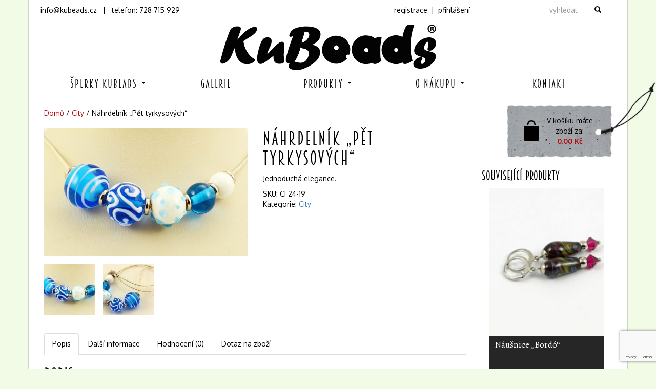

--- FILE ---
content_type: text/html; charset=UTF-8
request_url: https://www.kubeads.cz/produkt/nahrdelnik-pet-tyrkysovych/
body_size: 13890
content:
<!doctype html> <!--[if lt IE 7]><html class="no-js ie6 oldie" lang="cs" > <![endif]--> <!--[if IE 7]><html class="no-js ie7 oldie" lang="cs" > <![endif]--> <!--[if IE 8]><html class="no-js ie8 oldie" lang="cs" "> <![endif]--> <!--[if gt IE 8]><!--><html class="no-js" lang="cs" > <!--<![endif]--><head><meta http-equiv="Content-Type" content="text/html; charset=UTF-8" /><meta name="viewport" content="width=device-width, initial-scale=1"><link media="all" href="https://www.kubeads.cz/wp-content/cache/autoptimize/css/autoptimize_b0e9d290f005e2335c8ee5a97a867574.css" rel="stylesheet"><title>Náhrdelník &quot;Pět tyrkysových&quot; - KuBeads</title><link rel="alternate" type="application/rss+xml" title="KuBeads RSS Feed" href="https://www.kubeads.cz/feed/" /><link rel="pingback" href="" /><meta name='robots' content='index, follow, max-image-preview:large, max-snippet:-1, max-video-preview:-1' /><meta name="description" content="Náhrdelník tvoří pět ručně vinutých korálků, které jsou seřazené asymetricky od největšího po nejmenší. Vinutky jsou navlečené na bílém koženém řemínku." /><link rel="canonical" href="https://www.kubeads.cz/produkt/nahrdelnik-pet-tyrkysovych/" /><meta property="og:locale" content="cs_CZ" /><meta property="og:type" content="article" /><meta property="og:title" content="Náhrdelník &quot;Pět tyrkysových&quot; - KuBeads" /><meta property="og:description" content="Náhrdelník tvoří pět ručně vinutých korálků, které jsou seřazené asymetricky od největšího po nejmenší. Vinutky jsou navlečené na bílém koženém řemínku." /><meta property="og:url" content="https://www.kubeads.cz/produkt/nahrdelnik-pet-tyrkysovych/" /><meta property="og:site_name" content="KuBeads" /><meta property="article:publisher" content="https://www.facebook.com/pages/KuBeads/755780627821485" /><meta property="article:modified_time" content="2021-02-21T16:57:42+00:00" /><meta property="og:image" content="https://www.kubeads.cz/wp-content/uploads/2019/11/DSC_6446-new.jpg" /><meta property="og:image:width" content="2265" /><meta property="og:image:height" content="1500" /><meta property="og:image:type" content="image/jpeg" /> <script type="application/ld+json" class="yoast-schema-graph">{"@context":"https://schema.org","@graph":[{"@type":"WebPage","@id":"https://www.kubeads.cz/produkt/nahrdelnik-pet-tyrkysovych/","url":"https://www.kubeads.cz/produkt/nahrdelnik-pet-tyrkysovych/","name":"Náhrdelník \"Pět tyrkysových\" - KuBeads","isPartOf":{"@id":"https://www.kubeads.cz/#website"},"primaryImageOfPage":{"@id":"https://www.kubeads.cz/produkt/nahrdelnik-pet-tyrkysovych/#primaryimage"},"image":{"@id":"https://www.kubeads.cz/produkt/nahrdelnik-pet-tyrkysovych/#primaryimage"},"thumbnailUrl":"https://www.kubeads.cz/wp-content/uploads/2019/11/DSC_6446-new.jpg","datePublished":"2019-11-10T14:14:55+00:00","dateModified":"2021-02-21T16:57:42+00:00","description":"Náhrdelník tvoří pět ručně vinutých korálků, které jsou seřazené asymetricky od největšího po nejmenší. Vinutky jsou navlečené na bílém koženém řemínku.","breadcrumb":{"@id":"https://www.kubeads.cz/produkt/nahrdelnik-pet-tyrkysovych/#breadcrumb"},"inLanguage":"cs","potentialAction":[{"@type":"ReadAction","target":["https://www.kubeads.cz/produkt/nahrdelnik-pet-tyrkysovych/"]}]},{"@type":"ImageObject","inLanguage":"cs","@id":"https://www.kubeads.cz/produkt/nahrdelnik-pet-tyrkysovych/#primaryimage","url":"https://www.kubeads.cz/wp-content/uploads/2019/11/DSC_6446-new.jpg","contentUrl":"https://www.kubeads.cz/wp-content/uploads/2019/11/DSC_6446-new.jpg","width":2265,"height":1500,"caption":"Pět tyrkysových"},{"@type":"BreadcrumbList","@id":"https://www.kubeads.cz/produkt/nahrdelnik-pet-tyrkysovych/#breadcrumb","itemListElement":[{"@type":"ListItem","position":1,"name":"Domů","item":"https://www.kubeads.cz/"},{"@type":"ListItem","position":2,"name":"Produkty","item":"https://www.kubeads.cz/shop/"},{"@type":"ListItem","position":3,"name":"Náhrdelník &#8222;Pět tyrkysových&#8220;"}]},{"@type":"WebSite","@id":"https://www.kubeads.cz/#website","url":"https://www.kubeads.cz/","name":"KuBeads","description":"tvorba šperků, vinuté perle, drahé kameny","publisher":{"@id":"https://www.kubeads.cz/#organization"},"potentialAction":[{"@type":"SearchAction","target":{"@type":"EntryPoint","urlTemplate":"https://www.kubeads.cz/?s={search_term_string}"},"query-input":{"@type":"PropertyValueSpecification","valueRequired":true,"valueName":"search_term_string"}}],"inLanguage":"cs"},{"@type":"Organization","@id":"https://www.kubeads.cz/#organization","name":"KuBeads Lampwork","url":"https://www.kubeads.cz/","logo":{"@type":"ImageObject","inLanguage":"cs","@id":"https://www.kubeads.cz/#/schema/logo/image/","url":"https://www.kubeads.cz/wp-content/uploads/2020/10/logo-fb.png","contentUrl":"https://www.kubeads.cz/wp-content/uploads/2020/10/logo-fb.png","width":550,"height":550,"caption":"KuBeads Lampwork"},"image":{"@id":"https://www.kubeads.cz/#/schema/logo/image/"},"sameAs":["https://www.facebook.com/pages/KuBeads/755780627821485"]}]}</script> <link rel='dns-prefetch' href='//ajax.googleapis.com' /><link rel="alternate" type="application/rss+xml" title="KuBeads &raquo; RSS komentářů pro Náhrdelník &#8222;Pět tyrkysových&#8220;" href="https://www.kubeads.cz/produkt/nahrdelnik-pet-tyrkysovych/feed/" /><link rel="alternate" title="oEmbed (JSON)" type="application/json+oembed" href="https://www.kubeads.cz/wp-json/oembed/1.0/embed?url=https%3A%2F%2Fwww.kubeads.cz%2Fprodukt%2Fnahrdelnik-pet-tyrkysovych%2F" /><link rel="alternate" title="oEmbed (XML)" type="text/xml+oembed" href="https://www.kubeads.cz/wp-json/oembed/1.0/embed?url=https%3A%2F%2Fwww.kubeads.cz%2Fprodukt%2Fnahrdelnik-pet-tyrkysovych%2F&#038;format=xml" /><style id='wp-img-auto-sizes-contain-inline-css' type='text/css'>img:is([sizes=auto i],[sizes^="auto," i]){contain-intrinsic-size:3000px 1500px}</style><style id='classic-theme-styles-inline-css' type='text/css'>/*! This file is auto-generated */
.wp-block-button__link{color:#fff;background-color:#32373c;border-radius:9999px;box-shadow:none;text-decoration:none;padding:calc(.667em + 2px) calc(1.333em + 2px);font-size:1.125em}.wp-block-file__button{background:#32373c;color:#fff;text-decoration:none}</style><style id='woocommerce-inline-inline-css' type='text/css'>.woocommerce form .form-row .required{visibility:visible}</style><style id='heateor_sss_frontend_css-inline-css' type='text/css'>.heateor_sss_button_instagram span.heateor_sss_svg,a.heateor_sss_instagram span.heateor_sss_svg{background:radial-gradient(circle at 30% 107%,#fdf497 0,#fdf497 5%,#fd5949 45%,#d6249f 60%,#285aeb 90%)}.heateor_sss_horizontal_sharing .heateor_sss_svg,.heateor_sss_standard_follow_icons_container .heateor_sss_svg{color:#fff;border-width:0;border-style:solid;border-color:transparent}.heateor_sss_horizontal_sharing .heateorSssTCBackground{color:#666}.heateor_sss_horizontal_sharing span.heateor_sss_svg:hover,.heateor_sss_standard_follow_icons_container span.heateor_sss_svg:hover{border-color:transparent}.heateor_sss_vertical_sharing span.heateor_sss_svg,.heateor_sss_floating_follow_icons_container span.heateor_sss_svg{color:#fff;border-width:0;border-style:solid;border-color:transparent}.heateor_sss_vertical_sharing .heateorSssTCBackground{color:#666}.heateor_sss_vertical_sharing span.heateor_sss_svg:hover,.heateor_sss_floating_follow_icons_container span.heateor_sss_svg:hover{border-color:transparent}@media screen and (max-width:783px){.heateor_sss_vertical_sharing{display:none!important}}.heateor_sss_horizontal_sharing{margin:20px}div.heateor_sss_sharing_title{text-align:center}div.heateor_sss_sharing_ul{width:100%;text-align:center}div.heateor_sss_horizontal_sharing div.heateor_sss_sharing_ul a{float:none!important;display:inline-block}</style> <script type="text/javascript" src="https://ajax.googleapis.com/ajax/libs/jquery/1.11.0/jquery.min.js" id="jquery-js"></script> <script type="text/javascript" id="wc-add-to-cart-js-extra">var wc_add_to_cart_params={"ajax_url":"/wp-admin/admin-ajax.php","wc_ajax_url":"/?wc-ajax=%%endpoint%%","i18n_view_cart":"Zobrazit ko\u0161\u00edk","cart_url":"https://www.kubeads.cz/cart/","is_cart":"","cart_redirect_after_add":"yes"};</script> <script type="text/javascript" id="wc-single-product-js-extra">var wc_single_product_params={"i18n_required_rating_text":"Zvolte pros\u00edm hodnocen\u00ed","i18n_rating_options":["1 z 5 hv\u011bzdi\u010dek","2 ze 5 hv\u011bzdi\u010dek","3 ze 5 hv\u011bzdi\u010dek","4 ze 5 hv\u011bzdi\u010dek","5 z 5 hv\u011bzdi\u010dek"],"i18n_product_gallery_trigger_text":"Zobrazit galerii p\u0159es celou obrazovku","review_rating_required":"no","flexslider":{"rtl":false,"animation":"slide","smoothHeight":true,"directionNav":false,"controlNav":"thumbnails","slideshow":false,"animationSpeed":500,"animationLoop":false,"allowOneSlide":false},"zoom_enabled":"","zoom_options":[],"photoswipe_enabled":"1","photoswipe_options":{"shareEl":false,"closeOnScroll":false,"history":false,"hideAnimationDuration":0,"showAnimationDuration":0},"flexslider_enabled":"1"};</script> <script type="text/javascript" id="woocommerce-js-extra">var woocommerce_params={"ajax_url":"/wp-admin/admin-ajax.php","wc_ajax_url":"/?wc-ajax=%%endpoint%%","i18n_password_show":"Zobrazit heslo","i18n_password_hide":"Skr\u00fdt heslo"};</script> <link rel="https://api.w.org/" href="https://www.kubeads.cz/wp-json/" /><link rel="alternate" title="JSON" type="application/json" href="https://www.kubeads.cz/wp-json/wp/v2/product/4728" /><link rel='shortlink' href='https://www.kubeads.cz/?p=4728' /> <noscript><style>.woocommerce-product-gallery{opacity:1 !important}</style></noscript><link rel="icon" href="https://www.kubeads.cz/wp-content/uploads/2020/10/cropped-favicon-2-32x32.png" sizes="32x32" /><link rel="icon" href="https://www.kubeads.cz/wp-content/uploads/2020/10/cropped-favicon-2-192x192.png" sizes="192x192" /><link rel="apple-touch-icon" href="https://www.kubeads.cz/wp-content/uploads/2020/10/cropped-favicon-2-180x180.png" /><meta name="msapplication-TileImage" content="https://www.kubeads.cz/wp-content/uploads/2020/10/cropped-favicon-2-270x270.png" /><link rel="stylesheet" href="https://use.fontawesome.com/releases/v5.6.3/css/all.css" integrity="sha384-UHRtZLI+pbxtHCWp1t77Bi1L4ZtiqrqD80Kn4Z8NTSRyMA2Fd33n5dQ8lWUE00s/" crossorigin="anonymous">  <script async src="https://www.googletagmanager.com/gtag/js?id=G-WJESM7VXGX"></script> <script>window.dataLayer=window.dataLayer||[];function gtag(){dataLayer.push(arguments);}
gtag('js',new Date());gtag('consent','default',{'ad_storage':'denied','analytics_storage':'denied'});gtag('config','G-WJESM7VXGX');</script>  <script>(function(i,s,o,g,r,a,m){i['GoogleAnalyticsObject']=r;i[r]=i[r]||function(){(i[r].q=i[r].q||[]).push(arguments)},i[r].l=1*new Date();a=s.createElement(o),m=s.getElementsByTagName(o)[0];a.async=1;a.src=g;m.parentNode.insertBefore(a,m)})(window,document,'script','//www.google-analytics.com/analytics.js','ga');ga('create','UA-112061-19','auto');ga('send','pageview');</script> </head><body class="wp-singular product-template-default single single-product postid-4728 wp-theme-kubeads theme-kubeads woocommerce woocommerce-page woocommerce-no-js"><div id="fb-root"></div><div class="container"><div class="row header"><div class="col-md-6 col-xs-6 col-sm-6 header-top"> <a href="mailto:info@kubeads.cz"></span> info@kubeads.cz</a> &nbsp;
 |
 &nbsp;
 telefon: 728 715 929</div><div class="col-md-6 col-xs-6 col-sm-6"><div class="row"><div class="col-md-6 col-sm-6 header-top"> <a class="pull-right" href="/my-account/">registrace &nbsp;|&nbsp; přihlášení</a></div><div class="col-md-6 col-sm-6 hidden-xs"><form method="get" id="searchform" action="https://www.kubeads.cz/" class="form-inline" role="form"><div class="input-group pull-right"> <input name="s" id="s" type="text" class="form-control" placeholder="vyhledat"> <span class="input-group-btn"> <button class="btn btn-default" type="submit"><span class="glyphicon glyphicon-search"></span></button> </span></div></form></div></div></div></div><div class="row"><div class="col-md-12"> <a href="https://www.kubeads.cz/" title="KuBeads" rel="home"><img class="img-responsive center-block" src="https://www.kubeads.cz/wp-content/themes/kubeads/img/logo-big.png" /></a><h1 class="hide">KuBeads</h1></div></div><div class="row"><nav class="navbar navbar-kubeads" role="navigation"><div class="col-md-12"><div class="navbar-header"> <button type="button" class="navbar-toggle pull-left ico-mobile-menu" data-toggle="collapse" data-target=".navbar-ex1-collapse"> <span class="sr-only">MENU</span> <span class="icon-bar"></span> <span class="icon-bar"></span> <span class="icon-bar"></span> </button> <button type="button" class="navbar-toggle pull-right visible-xs ico-mobile-search" data-toggle="collapse" data-target=".navbar-ex2-collapse"> <span class="sr-only">HLEDÁNÍ</span> <span class="glyphicon glyphicon-search"></span> </button></div><div class="navbar-ex1-collapse collapse navbar-collapse navigace-linka"><ul id="main-menu" class="nav nav-justified"><li id="menu-item-290" class="menu-item menu-item-type-post_type menu-item-object-page menu-item-has-children dropdown menu-item-290"><a href="https://www.kubeads.cz/sperky-kubeads/" class="dropdown-toggle" data-toggle="dropdown" class="dropdown-toggle" >Šperky KuBeads <span class="caret"></span></a> </a><ul class="dropdown-menu"><li id="menu-item-305" class="menu-item menu-item-type-post_type menu-item-object-page menu-item-305"><a href="https://www.kubeads.cz/sperky-kubeads/">Šperky KuBeads</a></li><li id="menu-item-301" class="menu-item menu-item-type-post_type menu-item-object-page menu-item-301"><a href="https://www.kubeads.cz/vinute-perly/">Vinuté perly – co to je a jak se vyrábějí</a></li></ul></li><li id="menu-item-826" class="menu-item menu-item-type-post_type menu-item-object-page menu-item-826"><a href="https://www.kubeads.cz/galerie/">Galerie</a></li><li id="menu-item-33" class="menu-item menu-item-type-post_type menu-item-object-page menu-item-has-children dropdown menu-item-33"><a href="https://www.kubeads.cz/shop/" class="dropdown-toggle" data-toggle="dropdown" class="dropdown-toggle" >Produkty <span class="caret"></span></a> </a><ul class="dropdown-menu"><li id="menu-item-93" class="menu-item menu-item-type-custom menu-item-object-custom menu-item-93"><a href="/shop/">vše</a></li><li id="menu-item-39" class="menu-item menu-item-type-taxonomy menu-item-object-product_cat menu-item-39"><a href="https://www.kubeads.cz/kategorie-produktu/easy/">Easy</a></li><li id="menu-item-40" class="menu-item menu-item-type-taxonomy menu-item-object-product_cat menu-item-40"><a href="https://www.kubeads.cz/kategorie-produktu/classic/">Classic</a></li><li id="menu-item-41" class="menu-item menu-item-type-taxonomy menu-item-object-product_cat current-product-ancestor current-menu-parent current-product-parent menu-item-41"><a href="https://www.kubeads.cz/kategorie-produktu/city/">City</a></li><li id="menu-item-43" class="menu-item menu-item-type-taxonomy menu-item-object-product_cat menu-item-43"><a href="https://www.kubeads.cz/kategorie-produktu/crazy/">Crazy</a></li><li id="menu-item-42" class="menu-item menu-item-type-taxonomy menu-item-object-product_cat menu-item-42"><a href="https://www.kubeads.cz/kategorie-produktu/flowers/">Flowers</a></li><li id="menu-item-4368" class="menu-item menu-item-type-taxonomy menu-item-object-product_cat menu-item-4368"><a href="https://www.kubeads.cz/kategorie-produktu/autorske-sperky-ag-925/">Autorské šperky z Ag 925</a></li><li id="menu-item-1023" class="menu-item menu-item-type-post_type menu-item-object-page menu-item-1023"><a href="https://www.kubeads.cz/shop/archiv/">Archiv produktů</a></li></ul></li><li id="menu-item-27" class="menu-item menu-item-type-post_type menu-item-object-page menu-item-has-children dropdown menu-item-27"><a href="https://www.kubeads.cz/o-nakupu/" class="dropdown-toggle" data-toggle="dropdown" class="dropdown-toggle" >O nákupu <span class="caret"></span></a> </a><ul class="dropdown-menu"><li id="menu-item-30" class="menu-item menu-item-type-post_type menu-item-object-page menu-item-30"><a href="https://www.kubeads.cz/o-nakupu/obchodni-podminky/">Obchodní podmínky</a></li><li id="menu-item-28" class="menu-item menu-item-type-post_type menu-item-object-page menu-item-28"><a href="https://www.kubeads.cz/o-nakupu/doprava-a-platba/">Doprava a platba</a></li><li id="menu-item-29" class="menu-item menu-item-type-post_type menu-item-object-page menu-item-29"><a href="https://www.kubeads.cz/o-nakupu/moznosti-reklamace/">Možnosti reklamace</a></li><li id="menu-item-4221" class="menu-item menu-item-type-post_type menu-item-object-page menu-item-4221"><a href="https://www.kubeads.cz/puncovni-znacky/">Puncovní značky</a></li><li id="menu-item-4005" class="menu-item menu-item-type-post_type menu-item-object-page menu-item-privacy-policy menu-item-4005"><a href="https://www.kubeads.cz/ochrana-osobnich-udaju/">Ochrana osobních údajů</a></li><li id="menu-item-4006" class="menu-item menu-item-type-post_type menu-item-object-page menu-item-4006"><a href="https://www.kubeads.cz/cookies/">Cookies</a></li></ul></li><li id="menu-item-262" class="menu-item menu-item-type-post_type menu-item-object-page menu-item-262"><a href="https://www.kubeads.cz/kontakt/">Kontakt</a></li></ul></div></div><div class="col-md-12  hidden-sm hidden-md hidden-lg"><div class="collapse navbar-collapse navbar-ex2-collapse"><form method="get" id="searchform" action="https://www.kubeads.cz/" class="form-inline" role="form"><div class="input-group pull-right"> <input name="s" id="s" type="text" class="form-control" placeholder="VYHLEDAT"> <span class="input-group-btn"> <button class="btn btn-default" type="submit"><span class="glyphicon glyphicon-search"></span></button> </span></div></form></div></div></nav></div></div><section class="container" role="document"><div class="row"><div class="col-md-9"><div id="primary" class="content-area"><main id="main" class="site-main" role="main"><nav class="woocommerce-breadcrumb" aria-label="Breadcrumb"><a href="https://www.kubeads.cz">Domů</a>&nbsp;&#47;&nbsp;<a href="https://www.kubeads.cz/kategorie-produktu/city/">City</a>&nbsp;&#47;&nbsp;Náhrdelník &#8222;Pět tyrkysových&#8220;</nav><div class="woocommerce-notices-wrapper"></div><div id="product-4728" class="product type-product post-4728 status-publish first outofstock product_cat-city has-post-thumbnail shipping-taxable product-type-simple"><div class="row"><div class="col-md-6"><div class="images-produkt"><div class=" woocommerce-product-gallery woocommerce-product-gallery--with-images woocommerce-product-gallery--columns-2 images" data-columns="2" style="opacity: 0; transition: opacity .25s ease-in-out;"><figure class="woocommerce-product-gallery__wrapper"><div data-thumb="https://www.kubeads.cz/wp-content/uploads/2019/11/DSC_6446-new-100x100.jpg" class="woocommerce-product-gallery__image"><a href="https://www.kubeads.cz/wp-content/uploads/2019/11/DSC_6446-new.jpg"><img width="600" height="397" src="https://www.kubeads.cz/wp-content/uploads/2019/11/DSC_6446-new-600x397.jpg" class="wp-post-image img-responsive" alt="" title="DSC_6446 new" data-caption="Pět tyrkysových" data-src="https://www.kubeads.cz/wp-content/uploads/2019/11/DSC_6446-new.jpg" data-large_image="https://www.kubeads.cz/wp-content/uploads/2019/11/DSC_6446-new.jpg" data-large_image_width="2265" data-large_image_height="1500" decoding="async" fetchpriority="high" srcset="https://www.kubeads.cz/wp-content/uploads/2019/11/DSC_6446-new-600x397.jpg 600w, https://www.kubeads.cz/wp-content/uploads/2019/11/DSC_6446-new-300x199.jpg 300w, https://www.kubeads.cz/wp-content/uploads/2019/11/DSC_6446-new-768x509.jpg 768w, https://www.kubeads.cz/wp-content/uploads/2019/11/DSC_6446-new-1200x795.jpg 1200w, https://www.kubeads.cz/wp-content/uploads/2019/11/DSC_6446-new-200x132.jpg 200w" sizes="(max-width: 600px) 100vw, 600px" /></a></div><div data-thumb="https://www.kubeads.cz/wp-content/uploads/2019/11/DSC_6447-new-100x100.jpg" class="woocommerce-product-gallery__image"><a href="https://www.kubeads.cz/wp-content/uploads/2019/11/DSC_6447-new.jpg"><img width="600" height="397" src="https://www.kubeads.cz/wp-content/uploads/2019/11/DSC_6447-new-600x397.jpg" class=" img-responsive " alt="" title="DSC_6447 new" data-caption="Pět tyrkysových" data-src="https://www.kubeads.cz/wp-content/uploads/2019/11/DSC_6447-new.jpg" data-large_image="https://www.kubeads.cz/wp-content/uploads/2019/11/DSC_6447-new.jpg" data-large_image_width="2265" data-large_image_height="1500" decoding="async" srcset="https://www.kubeads.cz/wp-content/uploads/2019/11/DSC_6447-new-600x397.jpg 600w, https://www.kubeads.cz/wp-content/uploads/2019/11/DSC_6447-new-300x199.jpg 300w, https://www.kubeads.cz/wp-content/uploads/2019/11/DSC_6447-new-768x509.jpg 768w, https://www.kubeads.cz/wp-content/uploads/2019/11/DSC_6447-new-1200x795.jpg 1200w, https://www.kubeads.cz/wp-content/uploads/2019/11/DSC_6447-new-200x132.jpg 200w" sizes="(max-width: 600px) 100vw, 600px" /></a></div></figure></div></div></div><div class="col-md-6"><div class="summary entry-summary"><h1 class="product_title entry-title">Náhrdelník &#8222;Pět tyrkysových&#8220;</h1><div class="woocommerce-product-details__short-description"><p>Jednoduchá elegance.</p></div><p class="price"></p><div class="product_meta"> <span class="sku_wrapper">SKU: <span class="sku">CI 24-19</span></span> <br/> <span class="posted_in">Kategorie: <a href="https://www.kubeads.cz/kategorie-produktu/city/" rel="tag">City</a></span></div></div></div></div><div class="row"><div class="col-md-12"><div class="woocommerce-tabs wc-tabs-wrapper"><ul class="nav nav-tabs" role="tablist"><li class="description_tab active" id="tab-title-description" role="tab" aria-controls="tab-description"> <a href="#tab-description"  data-toggle="tab"> Popis </a></li><li class="additional_information_tab " id="tab-title-additional_information" role="tab" aria-controls="tab-additional_information"> <a href="#tab-additional_information"  data-toggle="tab"> Další informace </a></li><li class="reviews_tab " id="tab-title-reviews" role="tab" aria-controls="tab-reviews"> <a href="#tab-reviews"  data-toggle="tab"> Hodnocení (0) </a></li><li class="test_tab_tab " id="tab-title-test_tab" role="tab" aria-controls="tab-test_tab"> <a href="#tab-test_tab"  data-toggle="tab"> Dotaz na zboží </a></li></ul><div class="tab-content"><div class="tab-pane active" id="tab-description" role="tabpanel" aria-labelledby="tab-title-description"><h2>Popis</h2><p>Náhrdelník tvoří pět ručně vinutých korálků, které jsou seřazené asymetricky od největšího po nejmenší. Vinutky jsou navlečené na bílém koženém řemínku s perleťovým leskem a oddělené dělícími kroužky z chirurgické oceli. Zapíná se karabinkou.</p><p>Korálky jsou z mé dílny, byly chlazené v digitálně řízené peci a jsou vyrobené ze skla zn. Effetre.</p><p>Rozměry:</p><p>délka náhrdelníku: 55 cm</p><p>dia největší kuličky: 1,8 cm</p><div class='heateorSssClear'></div><div  class='heateor_sss_sharing_container heateor_sss_horizontal_sharing' data-heateor-sss-href='https://www.kubeads.cz/produkt/nahrdelnik-pet-tyrkysovych/'><div class='heateor_sss_sharing_title' style="font-weight:bold" ></div><div class="heateor_sss_sharing_ul"><a aria-label="Facebook" class="heateor_sss_facebook" href="https://www.facebook.com/sharer/sharer.php?u=https%3A%2F%2Fwww.kubeads.cz%2Fprodukt%2Fnahrdelnik-pet-tyrkysovych%2F" title="Facebook" rel="nofollow noopener" target="_blank" style="font-size:32px!important;box-shadow:none;display:inline-block;vertical-align:middle"><span class="heateor_sss_svg" style="background-color:#0765FE;width:35px;height:35px;border-radius:999px;display:inline-block;opacity:1;float:left;font-size:32px;box-shadow:none;display:inline-block;font-size:16px;padding:0 4px;vertical-align:middle;background-repeat:repeat;overflow:hidden;padding:0;cursor:pointer;box-sizing:content-box"><svg style="display:block;border-radius:999px;" focusable="false" aria-hidden="true" xmlns="http://www.w3.org/2000/svg" width="100%" height="100%" viewBox="0 0 32 32"><path fill="#fff" d="M28 16c0-6.627-5.373-12-12-12S4 9.373 4 16c0 5.628 3.875 10.35 9.101 11.647v-7.98h-2.474V16H13.1v-1.58c0-4.085 1.849-5.978 5.859-5.978.76 0 2.072.15 2.608.298v3.325c-.283-.03-.775-.045-1.386-.045-1.967 0-2.728.745-2.728 2.683V16h3.92l-.673 3.667h-3.247v8.245C23.395 27.195 28 22.135 28 16Z"></path></svg></span></a><a aria-label="Twitter" class="heateor_sss_button_twitter" href="https://twitter.com/intent/tweet?text=N%C3%A1hrdeln%C3%ADk%20%22P%C4%9Bt%20tyrkysov%C3%BDch%22&url=https%3A%2F%2Fwww.kubeads.cz%2Fprodukt%2Fnahrdelnik-pet-tyrkysovych%2F" title="Twitter" rel="nofollow noopener" target="_blank" style="font-size:32px!important;box-shadow:none;display:inline-block;vertical-align:middle"><span class="heateor_sss_svg heateor_sss_s__default heateor_sss_s_twitter" style="background-color:#55acee;width:35px;height:35px;border-radius:999px;display:inline-block;opacity:1;float:left;font-size:32px;box-shadow:none;display:inline-block;font-size:16px;padding:0 4px;vertical-align:middle;background-repeat:repeat;overflow:hidden;padding:0;cursor:pointer;box-sizing:content-box"><svg style="display:block;border-radius:999px;" focusable="false" aria-hidden="true" xmlns="http://www.w3.org/2000/svg" width="100%" height="100%" viewBox="-4 -4 39 39"><path d="M28 8.557a9.913 9.913 0 0 1-2.828.775 4.93 4.93 0 0 0 2.166-2.725 9.738 9.738 0 0 1-3.13 1.194 4.92 4.92 0 0 0-3.593-1.55 4.924 4.924 0 0 0-4.794 6.049c-4.09-.21-7.72-2.17-10.15-5.15a4.942 4.942 0 0 0-.665 2.477c0 1.71.87 3.214 2.19 4.1a4.968 4.968 0 0 1-2.23-.616v.06c0 2.39 1.7 4.38 3.952 4.83-.414.115-.85.174-1.297.174-.318 0-.626-.03-.928-.086a4.935 4.935 0 0 0 4.6 3.42 9.893 9.893 0 0 1-6.114 2.107c-.398 0-.79-.023-1.175-.068a13.953 13.953 0 0 0 7.55 2.213c9.056 0 14.01-7.507 14.01-14.013 0-.213-.005-.426-.015-.637.96-.695 1.795-1.56 2.455-2.55z" fill="#fff"></path></svg></span></a><a aria-label="Linkedin" class="heateor_sss_button_linkedin" href="https://www.linkedin.com/sharing/share-offsite/?url=https%3A%2F%2Fwww.kubeads.cz%2Fprodukt%2Fnahrdelnik-pet-tyrkysovych%2F" title="Linkedin" rel="nofollow noopener" target="_blank" style="font-size:32px!important;box-shadow:none;display:inline-block;vertical-align:middle"><span class="heateor_sss_svg heateor_sss_s__default heateor_sss_s_linkedin" style="background-color:#0077b5;width:35px;height:35px;border-radius:999px;display:inline-block;opacity:1;float:left;font-size:32px;box-shadow:none;display:inline-block;font-size:16px;padding:0 4px;vertical-align:middle;background-repeat:repeat;overflow:hidden;padding:0;cursor:pointer;box-sizing:content-box"><svg style="display:block;border-radius:999px;" focusable="false" aria-hidden="true" xmlns="http://www.w3.org/2000/svg" width="100%" height="100%" viewBox="0 0 32 32"><path d="M6.227 12.61h4.19v13.48h-4.19V12.61zm2.095-6.7a2.43 2.43 0 0 1 0 4.86c-1.344 0-2.428-1.09-2.428-2.43s1.084-2.43 2.428-2.43m4.72 6.7h4.02v1.84h.058c.56-1.058 1.927-2.176 3.965-2.176 4.238 0 5.02 2.792 5.02 6.42v7.395h-4.183v-6.56c0-1.564-.03-3.574-2.178-3.574-2.18 0-2.514 1.7-2.514 3.46v6.668h-4.187V12.61z" fill="#fff"></path></svg></span></a><a aria-label="Instagram" class="heateor_sss_button_instagram" href="https://www.instagram.com/" title="Instagram" rel="nofollow noopener" target="_blank" style="font-size:32px!important;box-shadow:none;display:inline-block;vertical-align:middle"><span class="heateor_sss_svg" style="background-color:#53beee;width:35px;height:35px;border-radius:999px;display:inline-block;opacity:1;float:left;font-size:32px;box-shadow:none;display:inline-block;font-size:16px;padding:0 4px;vertical-align:middle;background-repeat:repeat;overflow:hidden;padding:0;cursor:pointer;box-sizing:content-box"><svg style="display:block;border-radius:999px;" version="1.1" viewBox="-10 -10 148 148" width="100%" height="100%" xml:space="preserve" xmlns="http://www.w3.org/2000/svg" xmlns:xlink="http://www.w3.org/1999/xlink"><g><g><path d="M86,112H42c-14.336,0-26-11.663-26-26V42c0-14.337,11.664-26,26-26h44c14.337,0,26,11.663,26,26v44 C112,100.337,100.337,112,86,112z M42,24c-9.925,0-18,8.074-18,18v44c0,9.925,8.075,18,18,18h44c9.926,0,18-8.075,18-18V42 c0-9.926-8.074-18-18-18H42z" fill="#fff"></path></g><g><path d="M64,88c-13.234,0-24-10.767-24-24c0-13.234,10.766-24,24-24s24,10.766,24,24C88,77.233,77.234,88,64,88z M64,48c-8.822,0-16,7.178-16,16s7.178,16,16,16c8.822,0,16-7.178,16-16S72.822,48,64,48z" fill="#fff"></path></g><g><circle cx="89.5" cy="38.5" fill="#fff" r="5.5"></circle></g></g></svg></span></a><a aria-label="Pinterest" class="heateor_sss_button_pinterest" href="https://www.kubeads.cz/produkt/nahrdelnik-pet-tyrkysovych/" onclick="event.preventDefault();javascript:void( (function() {var e=document.createElement('script' );e.setAttribute('type','text/javascript' );e.setAttribute('charset','UTF-8' );e.setAttribute('src','//assets.pinterest.com/js/pinmarklet.js?r='+Math.random()*99999999);document.body.appendChild(e)})());" title="Pinterest" rel="noopener" style="font-size:32px!important;box-shadow:none;display:inline-block;vertical-align:middle"><span class="heateor_sss_svg heateor_sss_s__default heateor_sss_s_pinterest" style="background-color:#cc2329;width:35px;height:35px;border-radius:999px;display:inline-block;opacity:1;float:left;font-size:32px;box-shadow:none;display:inline-block;font-size:16px;padding:0 4px;vertical-align:middle;background-repeat:repeat;overflow:hidden;padding:0;cursor:pointer;box-sizing:content-box"><svg style="display:block;border-radius:999px;" focusable="false" aria-hidden="true" xmlns="http://www.w3.org/2000/svg" width="100%" height="100%" viewBox="-2 -2 35 35"><path fill="#fff" d="M16.539 4.5c-6.277 0-9.442 4.5-9.442 8.253 0 2.272.86 4.293 2.705 5.046.303.125.574.005.662-.33.061-.231.205-.816.27-1.06.088-.331.053-.447-.191-.736-.532-.627-.873-1.439-.873-2.591 0-3.338 2.498-6.327 6.505-6.327 3.548 0 5.497 2.168 5.497 5.062 0 3.81-1.686 7.025-4.188 7.025-1.382 0-2.416-1.142-2.085-2.545.397-1.674 1.166-3.48 1.166-4.689 0-1.081-.581-1.983-1.782-1.983-1.413 0-2.548 1.462-2.548 3.419 0 1.247.421 2.091.421 2.091l-1.699 7.199c-.505 2.137-.076 4.755-.039 5.019.021.158.223.196.314.077.13-.17 1.813-2.247 2.384-4.324.162-.587.929-3.631.929-3.631.46.876 1.801 1.646 3.227 1.646 4.247 0 7.128-3.871 7.128-9.053.003-3.918-3.317-7.568-8.361-7.568z"/></svg></span></a><a aria-label="Tumblr" class="heateor_sss_button_tumblr" href="https://www.tumblr.com/widgets/share/tool?posttype=link&canonicalUrl=https%3A%2F%2Fwww.kubeads.cz%2Fprodukt%2Fnahrdelnik-pet-tyrkysovych%2F&title=N%C3%A1hrdeln%C3%ADk%20%22P%C4%9Bt%20tyrkysov%C3%BDch%22&caption=" title="Tumblr" rel="nofollow noopener" target="_blank" style="font-size:32px!important;box-shadow:none;display:inline-block;vertical-align:middle"><span class="heateor_sss_svg aheateor_sss_s__default heateor_sss_s_tumblr" style="background-color:#29435d;width:35px;height:35px;border-radius:999px;display:inline-block;opacity:1;float:left;font-size:32px;box-shadow:none;display:inline-block;font-size:16px;padding:0 4px;vertical-align:middle;background-repeat:repeat;overflow:hidden;padding:0;cursor:pointer;box-sizing:content-box"><svg style="display:block;border-radius:999px;" focusable="false" aria-hidden="true" xmlns="http://www.w3.org/2000/svg" width="100%" height="100%" viewBox="-2 -2 36 36"><path fill="#fff" d="M20.775 21.962c-.37.177-1.08.33-1.61.345-1.598.043-1.907-1.122-1.92-1.968v-6.217h4.007V11.1H17.26V6.02h-2.925s-.132.044-.144.15c-.17 1.556-.895 4.287-3.923 5.378v2.578h2.02v6.522c0 2.232 1.647 5.404 5.994 5.33 1.467-.025 3.096-.64 3.456-1.17l-.96-2.846z"/></svg></span></a><a aria-label="Whatsapp" class="heateor_sss_whatsapp" href="https://api.whatsapp.com/send?text=N%C3%A1hrdeln%C3%ADk%20%22P%C4%9Bt%20tyrkysov%C3%BDch%22%20https%3A%2F%2Fwww.kubeads.cz%2Fprodukt%2Fnahrdelnik-pet-tyrkysovych%2F" title="Whatsapp" rel="nofollow noopener" target="_blank" style="font-size:32px!important;box-shadow:none;display:inline-block;vertical-align:middle"><span class="heateor_sss_svg" style="background-color:#55eb4c;width:35px;height:35px;border-radius:999px;display:inline-block;opacity:1;float:left;font-size:32px;box-shadow:none;display:inline-block;font-size:16px;padding:0 4px;vertical-align:middle;background-repeat:repeat;overflow:hidden;padding:0;cursor:pointer;box-sizing:content-box"><svg style="display:block;border-radius:999px;" focusable="false" aria-hidden="true" xmlns="http://www.w3.org/2000/svg" width="100%" height="100%" viewBox="-6 -5 40 40"><path class="heateor_sss_svg_stroke heateor_sss_no_fill" stroke="#fff" stroke-width="2" fill="none" d="M 11.579798566743314 24.396926207859085 A 10 10 0 1 0 6.808479557110079 20.73576436351046"></path><path d="M 7 19 l -1 6 l 6 -1" class="heateor_sss_no_fill heateor_sss_svg_stroke" stroke="#fff" stroke-width="2" fill="none"></path><path d="M 10 10 q -1 8 8 11 c 5 -1 0 -6 -1 -3 q -4 -3 -5 -5 c 4 -2 -1 -5 -1 -4" fill="#fff"></path></svg></span></a><a aria-label="Email" class="heateor_sss_email" href="https://www.kubeads.cz/produkt/nahrdelnik-pet-tyrkysovych/" onclick="event.preventDefault();window.open('mailto:?subject=' + decodeURIComponent('N%C3%A1hrdeln%C3%ADk%20%22P%C4%9Bt%20tyrkysov%C3%BDch%22').replace('&', '%26') + '&body=https%3A%2F%2Fwww.kubeads.cz%2Fprodukt%2Fnahrdelnik-pet-tyrkysovych%2F', '_blank')" title="Email" rel="noopener" style="font-size:32px!important;box-shadow:none;display:inline-block;vertical-align:middle"><span class="heateor_sss_svg" style="background-color:#649a3f;width:35px;height:35px;border-radius:999px;display:inline-block;opacity:1;float:left;font-size:32px;box-shadow:none;display:inline-block;font-size:16px;padding:0 4px;vertical-align:middle;background-repeat:repeat;overflow:hidden;padding:0;cursor:pointer;box-sizing:content-box"><svg style="display:block;border-radius:999px;" focusable="false" aria-hidden="true" xmlns="http://www.w3.org/2000/svg" width="100%" height="100%" viewBox="-.75 -.5 36 36"><path d="M 5.5 11 h 23 v 1 l -11 6 l -11 -6 v -1 m 0 2 l 11 6 l 11 -6 v 11 h -22 v -11" stroke-width="1" fill="#fff"></path></svg></span></a></div><div class="heateorSssClear"></div></div><div class='heateorSssClear'></div></div><div class="tab-pane " id="tab-additional_information" role="tabpanel" aria-labelledby="tab-title-additional_information"><h2>Další informace</h2><table class="woocommerce-product-attributes shop_attributes" aria-label="Podrobnosti produktu"><tr class="woocommerce-product-attributes-item woocommerce-product-attributes-item--attribute_pa_barva"><th class="woocommerce-product-attributes-item__label" scope="row">barva</th><td class="woocommerce-product-attributes-item__value"><p><a href="https://www.kubeads.cz/barva/bila/" rel="tag">bílá</a>, <a href="https://www.kubeads.cz/barva/tyrkysova/" rel="tag">tyrkysová</a></p></td></tr><tr class="woocommerce-product-attributes-item woocommerce-product-attributes-item--attribute_pa_material"><th class="woocommerce-product-attributes-item__label" scope="row">materiál</th><td class="woocommerce-product-attributes-item__value"><p><a href="https://www.kubeads.cz/material/bizuterni-komponenty-chirurgicka-ocel/" rel="tag">chirurgická ocel</a>, <a href="https://www.kubeads.cz/material/kuze/" rel="tag">kůže</a>, <a href="https://www.kubeads.cz/material/vinuta-perla/" rel="tag">vinutá perla</a></p></td></tr></table></div><div class="tab-pane " id="tab-reviews" role="tabpanel" aria-labelledby="tab-title-reviews"><div id="reviews" class="woocommerce-Reviews"><div id="comments"><h2 class="woocommerce-Reviews-title"> Recenze</h2><p class="woocommerce-noreviews">Zatím zde nejsou žádné recenze.</p></div><p class="woocommerce-verification-required">Pouze přihlášení uživatelé, kteří zakoupili tento produkt, mohou přidat hodnocení.</p><div class="clear"></div></div></div><div class="tab-pane " id="tab-test_tab" role="tabpanel" aria-labelledby="tab-title-test_tab"><h2>Dotaz na zboží</h2><div class="wpcf7 no-js" id="wpcf7-f66-p4728-o1" lang="cs-CZ" dir="ltr" data-wpcf7-id="66"><div class="screen-reader-response"><p role="status" aria-live="polite" aria-atomic="true"></p><ul></ul></div><form action="/produkt/nahrdelnik-pet-tyrkysovych/#wpcf7-f66-p4728-o1" method="post" class="wpcf7-form init" aria-label="Kontaktní formulář" novalidate="novalidate" data-status="init"><fieldset class="hidden-fields-container"><input type="hidden" name="_wpcf7" value="66" /><input type="hidden" name="_wpcf7_version" value="6.1.4" /><input type="hidden" name="_wpcf7_locale" value="cs_CZ" /><input type="hidden" name="_wpcf7_unit_tag" value="wpcf7-f66-p4728-o1" /><input type="hidden" name="_wpcf7_container_post" value="4728" /><input type="hidden" name="_wpcf7_posted_data_hash" value="" /><input type="hidden" name="_wpcf7dtx_version" value="5.0.4" /><input type="hidden" name="_wpcf7_recaptcha_response" value="" /></fieldset><div class="row"><div class="col-md-6"><fieldset id="user-form"><div class="form-group"><p><label for="InputName">Vaše jméno (vyžadováno)</label><br /> <span class="wpcf7-form-control-wrap" data-name="your-name"><input size="40" maxlength="400" class="wpcf7-form-control wpcf7-text wpcf7-validates-as-required form-control" id="InputName" aria-required="true" aria-invalid="false" value="" type="text" name="your-name" /></span></p></div><div class="form-group"><p><label for="InputEmail">Váš email (vyžadováno)</label><br /> <span class="wpcf7-form-control-wrap" data-name="your-email"><input size="40" maxlength="400" class="wpcf7-form-control wpcf7-email wpcf7-validates-as-required wpcf7-text wpcf7-validates-as-email form-control" id="InputEmail" aria-required="true" aria-invalid="false" value="" type="email" name="your-email" /></span></p></div><div class="form-group"><p><label for="">Výrobek (vyžadováno)</label><br /> <span class="wpcf7-form-control-wrap dynamictext-702" data-name="dynamictext-702"><input type="text" name="dynamictext-702" class="wpcf7-form-control wpcf7-text wpcf7dtx wpcf7dtx-text form-control" aria-invalid="false" required="required" value="Náhrdelník &quot;Pět tyrkysových&quot;"></span></p></div></fieldset></div><div class="col-md-6"><fieldset id="user-form"><div class="form-group"><p><label for="InputSubjectl">Předmět</label><br /> <span class="wpcf7-form-control-wrap" data-name="your-subject"><input size="40" maxlength="400" class="wpcf7-form-control wpcf7-text form-control" id="InputSubject" aria-invalid="false" value="" type="text" name="your-subject" /></span></p></div><div class="form-group"><p><label for="InputMessage">Vaše zpráva</label><br /> <span class="wpcf7-form-control-wrap" data-name="your-message"><textarea cols="40" rows="10" maxlength="2000" class="wpcf7-form-control wpcf7-textarea form-control" id="InputMessage" aria-invalid="false" name="your-message"></textarea></span></p></div><p><input class="wpcf7-form-control wpcf7-submit has-spinner btn btn-default" type="submit" value="Odeslat dotaz" /></p></fieldset></div></div><div class="wpcf7-response-output" aria-hidden="true"></div></form></div></div></div></div></div></div></div></main></div></div><div class='col-md-3'><div class="kosik-all   kosik-page "> V košíku máte <br class="hidden-xs" /> zboží za: <br class="hidden-xs" /> <a class="cart-customlocation" href="https://www.kubeads.cz/cart/" title="View your shopping cart"><span class="woocommerce-Price-amount amount"><bdi>0.00&nbsp;<span class="woocommerce-Price-currencySymbol">&#75;&#269;</span></bdi></span></a></div><section class="related products"><h3>Související produkty</h3><div class="row"><div class="col-md-12"><ul class="products columns-1"><li class="col-lg-12 col-md-12 col-sm-12 col-xs-12 product type-product post-9481 status-publish first instock product_cat-city has-post-thumbnail shipping-taxable purchasable product-type-simple"> <a href="https://www.kubeads.cz/produkt/nausnice-bordo/" class="woocommerce-LoopProduct-link woocommerce-loop-product__link"><img width="210" height="270" src="https://www.kubeads.cz/wp-content/uploads/2025/07/DSC_2913-new-210x270.jpg" class="attachment-woocommerce_thumbnail size-woocommerce_thumbnail" alt="Náušnice &quot;Bordó&quot;" decoding="async" /> <span class="more"></span> <span class="loop-popis"> <span class="loop-popis-wraperd"><h4 class="title">Náušnice &#8222;Bordó&#8220;</h4> <span class="price-custom">Cena: <span class="woocommerce-Price-amount amount"><bdi>530.00&nbsp;<span class="woocommerce-Price-currencySymbol">&#75;&#269;</span></bdi></span></span> </span> </span> </a><div style="clear:both;"></div><a href="/produkt/nahrdelnik-pet-tyrkysovych/?add-to-cart=9481" data-quantity="1" class="btn btn-default half pull-right button product_type_simple add_to_cart_button ajax_add_to_cart" data-product_id="9481" data-product_sku="CI 07-25" aria-label="Přidat do košíku: &ldquo;Náušnice &quot;Bordó&quot;&rdquo;" rel="nofollow" data-success_message="&ldquo;Náušnice &quot;Bordó&quot;&rdquo; byl přidán do košíku">Přidat do košíku</a></li><li class="col-lg-12 col-md-12 col-sm-12 col-xs-12 product type-product post-9723 status-publish first instock product_cat-city has-post-thumbnail shipping-taxable purchasable product-type-simple"> <a href="https://www.kubeads.cz/produkt/nahrdelnik-vlnky/" class="woocommerce-LoopProduct-link woocommerce-loop-product__link"><img width="210" height="270" src="https://www.kubeads.cz/wp-content/uploads/2025/10/DSC_3100-new-1-scaled-e1759301040116-210x270.jpg" class="attachment-woocommerce_thumbnail size-woocommerce_thumbnail" alt="Náhrdelník &quot;Vlnky&quot;" decoding="async" /> <span class="more"></span> <span class="loop-popis"> <span class="loop-popis-wraperd"><h4 class="title">Náhrdelník &#8222;Vlnky&#8220;</h4> <span class="price-custom">Cena: <span class="woocommerce-Price-amount amount"><bdi>600.00&nbsp;<span class="woocommerce-Price-currencySymbol">&#75;&#269;</span></bdi></span></span> </span> </span> </a><div style="clear:both;"></div><a href="/produkt/nahrdelnik-pet-tyrkysovych/?add-to-cart=9723" data-quantity="1" class="btn btn-default half pull-right button product_type_simple add_to_cart_button ajax_add_to_cart" data-product_id="9723" data-product_sku="CI 11-25" aria-label="Přidat do košíku: &ldquo;Náhrdelník &quot;Vlnky&quot;&rdquo;" rel="nofollow" data-success_message="&ldquo;Náhrdelník &quot;Vlnky&quot;&rdquo; byl přidán do košíku">Přidat do košíku</a></li></ul></div></div></section></div></div></section><div class="container footer"><div class="row bottomborder"><div class="col-md-12"><div class="row"><div class="col-md-3 col-xs-6 col-sm-3 rightborder min padding rightborder-xs bottomborder-xs"><h3>Kategorie</h3><nav><div class="menu-footer-produkty-container"><ul id="footer-1" class="menu"><li id="menu-item-55" class="menu-item menu-item-type-taxonomy menu-item-object-product_cat menu-item-55"><a href="https://www.kubeads.cz/kategorie-produktu/easy/">Easy</a></li><li id="menu-item-56" class="menu-item menu-item-type-taxonomy menu-item-object-product_cat current-product-ancestor current-menu-parent current-product-parent menu-item-56"><a href="https://www.kubeads.cz/kategorie-produktu/city/">City</a></li><li id="menu-item-57" class="menu-item menu-item-type-taxonomy menu-item-object-product_cat menu-item-57"><a href="https://www.kubeads.cz/kategorie-produktu/classic/">Classic</a></li><li id="menu-item-58" class="menu-item menu-item-type-taxonomy menu-item-object-product_cat menu-item-58"><a href="https://www.kubeads.cz/kategorie-produktu/crazy/">Crazy</a></li><li id="menu-item-59" class="menu-item menu-item-type-taxonomy menu-item-object-product_cat menu-item-59"><a href="https://www.kubeads.cz/kategorie-produktu/flowers/">Flowers</a></li></ul></div></nav></div><div class="col-md-3 col-xs-6 col-sm-3 rightborder min padding bottomborder-xs"><h3>O nákupu</h3><nav><div class="menu-footer-o-nakupu-container"><ul id="footer-2" class="menu"><li id="menu-item-60" class="menu-item menu-item-type-post_type menu-item-object-page menu-item-60"><a href="https://www.kubeads.cz/o-nakupu/moznosti-reklamace/">Možnosti reklamace</a></li><li id="menu-item-62" class="menu-item menu-item-type-post_type menu-item-object-page menu-item-62"><a href="https://www.kubeads.cz/o-nakupu/doprava-a-platba/">Doprava a platba</a></li><li id="menu-item-63" class="menu-item menu-item-type-post_type menu-item-object-page menu-item-63"><a href="https://www.kubeads.cz/o-nakupu/obchodni-podminky/">Obchodní podmínky</a></li></ul></div></nav></div><div class="col-md-3 col-xs-6 col-sm-3 rightborder min padding rightborder-xs"><h3>Kontakt</h3> <span class="glyphicon glyphicon-map-marker"></span><strong> Adresa:</strong> Plenkovice 98<br/> &nbsp;&nbsp;&nbsp;&nbsp;&nbsp;&nbsp;&nbsp;&nbsp;&nbsp;&nbsp;&nbsp;&nbsp;&nbsp;&nbsp;&nbsp;&nbsp;&nbsp;&nbsp;&nbsp; 671 51 Kravsko<br/> <br/> <span class="glyphicon glyphicon-earphone"></span><strong> Telefon:</strong> 728 715 929<br/> <br/> <span class="glyphicon glyphicon-envelope"></span><strong> E-mail:</strong> info@kubeads.cz</div><div class="col-md-3 col-xs-6 col-sm-3 min padding"><h3 class="" style="margin-bottom: 20px;">Sledujte nás</h3> <a class="" href="https://www.facebook.com/pages/KuBeads/755780627821485?fref=ts" target="_blank"> <img class="ico" src="https://www.kubeads.cz/wp-content/themes/kubeads/img/ico-fb.png" /></a></div></div></div></div><div class="row line3"><div class="col-md-8 col-xs-12"> © KuBeads 2026 - www.kubeads.cz
 &nbsp;|&nbsp; <a href="https://www.kubeads.cz/cookies/">Cookies</a> &nbsp;|&nbsp; <a href="https://www.kubeads.cz/ochrana-osobnich-udaju/">Ochrana osobních údajů</a> &nbsp;|&nbsp; <a href="#" data-cc="c-settings">Nastavení cookies</a></div><div class="col-md-4 col-xs-12"><div class="pull-right">Created by: <a href="http://www.bozimedia.cz">Boží Média!</a></div></div></div></div>  <script type="speculationrules">{"prefetch":[{"source":"document","where":{"and":[{"href_matches":"/*"},{"not":{"href_matches":["/wp-*.php","/wp-admin/*","/wp-content/uploads/*","/wp-content/*","/wp-content/plugins/*","/wp-content/themes/kubeads/*","/*\\?(.+)"]}},{"not":{"selector_matches":"a[rel~=\"nofollow\"]"}},{"not":{"selector_matches":".no-prefetch, .no-prefetch a"}}]},"eagerness":"conservative"}]}</script> <script type="application/ld+json">{"@context":"https://schema.org/","@type":"BreadcrumbList","itemListElement":[{"@type":"ListItem","position":1,"item":{"name":"Dom\u016f","@id":"https://www.kubeads.cz"}},{"@type":"ListItem","position":2,"item":{"name":"City","@id":"https://www.kubeads.cz/kategorie-produktu/city/"}},{"@type":"ListItem","position":3,"item":{"name":"N\u00e1hrdeln\u00edk &amp;#8222;P\u011bt tyrkysov\u00fdch&amp;#8220;","@id":"https://www.kubeads.cz/produkt/nahrdelnik-pet-tyrkysovych/"}}]}</script><noscript><style>.lazyload{display:none}</style></noscript><script data-noptimize="1">window.lazySizesConfig=window.lazySizesConfig||{};window.lazySizesConfig.loadMode=1;</script><script async data-noptimize="1" src='https://www.kubeads.cz/wp-content/plugins/autoptimize/classes/external/js/lazysizes.min.js'></script> <div id="photoswipe-fullscreen-dialog" class="pswp" tabindex="-1" role="dialog" aria-modal="true" aria-hidden="true" aria-label="Obrázek na celou obrazovku"><div class="pswp__bg"></div><div class="pswp__scroll-wrap"><div class="pswp__container"><div class="pswp__item"></div><div class="pswp__item"></div><div class="pswp__item"></div></div><div class="pswp__ui pswp__ui--hidden"><div class="pswp__top-bar"><div class="pswp__counter"></div> <button class="pswp__button pswp__button--zoom" aria-label="Přiblížit/Oddálit"></button> <button class="pswp__button pswp__button--fs" aria-label="Přepnout na celou obrazovku"></button> <button class="pswp__button pswp__button--share" aria-label="Sdílet"></button> <button class="pswp__button pswp__button--close" aria-label="Zavřít (Esc)"></button><div class="pswp__preloader"><div class="pswp__preloader__icn"><div class="pswp__preloader__cut"><div class="pswp__preloader__donut"></div></div></div></div></div><div class="pswp__share-modal pswp__share-modal--hidden pswp__single-tap"><div class="pswp__share-tooltip"></div></div> <button class="pswp__button pswp__button--arrow--left" aria-label="Předchozí (šipka doleva)"></button> <button class="pswp__button pswp__button--arrow--right" aria-label="Další (šipka doprava)"></button><div class="pswp__caption"><div class="pswp__caption__center"></div></div></div></div></div> <script type='text/javascript'>(function(){var c=document.body.className;c=c.replace(/woocommerce-no-js/,'woocommerce-js');document.body.className=c;})();</script> <script type="text/javascript" src="https://www.kubeads.cz/wp-includes/js/dist/hooks.min.js" id="wp-hooks-js"></script> <script type="text/javascript" src="https://www.kubeads.cz/wp-includes/js/dist/i18n.min.js" id="wp-i18n-js"></script> <script type="text/javascript" id="wp-i18n-js-after">wp.i18n.setLocaleData({'text direction\u0004ltr':['ltr']});</script> <script type="text/javascript" id="contact-form-7-js-translations">(function(domain,translations){var localeData=translations.locale_data[domain]||translations.locale_data.messages;localeData[""].domain=domain;wp.i18n.setLocaleData(localeData,domain);})("contact-form-7",{"translation-revision-date":"2025-12-03 20:20:51+0000","generator":"GlotPress\/4.0.3","domain":"messages","locale_data":{"messages":{"":{"domain":"messages","plural-forms":"nplurals=3; plural=(n == 1) ? 0 : ((n >= 2 && n <= 4) ? 1 : 2);","lang":"cs_CZ"},"This contact form is placed in the wrong place.":["Tento kontaktn\u00ed formul\u00e1\u0159 je um\u00edst\u011bn na \u0161patn\u00e9m m\u00edst\u011b."],"Error:":["Chyba:"]}},"comment":{"reference":"includes\/js\/index.js"}});</script> <script type="text/javascript" id="contact-form-7-js-before">var wpcf7={"api":{"root":"https:\/\/www.kubeads.cz\/wp-json\/","namespace":"contact-form-7\/v1"}};</script> <script type="text/javascript" id="heateor_sss_sharing_js-js-before">function heateorSssLoadEvent(e){var t=window.onload;if(typeof window.onload!="function"){window.onload=e}else{window.onload=function(){t();e()}}};var heateorSssSharingAjaxUrl='https://www.kubeads.cz/wp-admin/admin-ajax.php',heateorSssCloseIconPath='https://www.kubeads.cz/wp-content/plugins/sassy-social-share/public/../images/close.png',heateorSssPluginIconPath='https://www.kubeads.cz/wp-content/plugins/sassy-social-share/public/../images/logo.png',heateorSssHorizontalSharingCountEnable=0,heateorSssVerticalSharingCountEnable=0,heateorSssSharingOffset=-10;var heateorSssMobileStickySharingEnabled=0;var heateorSssCopyLinkMessage="Link copied.";var heateorSssUrlCountFetched=[],heateorSssSharesText='Shares',heateorSssShareText='Share';function heateorSssPopup(e){window.open(e,"popUpWindow","height=400,width=600,left=400,top=100,resizable,scrollbars,toolbar=0,personalbar=0,menubar=no,location=no,directories=no,status")}</script> <script type="text/javascript" id="wc-order-attribution-js-extra">var wc_order_attribution={"params":{"lifetime":1.0e-5,"session":30,"base64":false,"ajaxurl":"https://www.kubeads.cz/wp-admin/admin-ajax.php","prefix":"wc_order_attribution_","allowTracking":true},"fields":{"source_type":"current.typ","referrer":"current_add.rf","utm_campaign":"current.cmp","utm_source":"current.src","utm_medium":"current.mdm","utm_content":"current.cnt","utm_id":"current.id","utm_term":"current.trm","utm_source_platform":"current.plt","utm_creative_format":"current.fmt","utm_marketing_tactic":"current.tct","session_entry":"current_add.ep","session_start_time":"current_add.fd","session_pages":"session.pgs","session_count":"udata.vst","user_agent":"udata.uag"}};</script> <script type="text/javascript" src="https://www.google.com/recaptcha/api.js?render=6LfTTT8fAAAAANOUACM-SliQo15Fsu0u3SFsCbym" id="google-recaptcha-js"></script> <script type="text/javascript" src="https://www.kubeads.cz/wp-includes/js/dist/vendor/wp-polyfill.min.js" id="wp-polyfill-js"></script> <script type="text/javascript" id="wpcf7-recaptcha-js-before">var wpcf7_recaptcha={"sitekey":"6LfTTT8fAAAAANOUACM-SliQo15Fsu0u3SFsCbym","actions":{"homepage":"homepage","contactform":"contactform"}};</script> <script type="text/javascript">jQuery(function(){jQuery('.jcarousel').on('jcarousel:create jcarousel:reload',function(){var element=jQuery(this),width=element.innerWidth();element.jcarousel('items').css('width',width+'px');}).jcarousel({list:'.jcarousel-list',items:'.jcarousel-item',wrap:'circular'}).jcarouselAutoscroll({interval:6000,target:'+=1',autostart:true});jQuery('.jcarousel-pagination').on('jcarouselpagination:active','a',function(){jQuery(this).addClass('active');}).on('jcarouselpagination:inactive','a',function(){jQuery(this).removeClass('active');}).jcarouselPagination({item:function(page){return'<a href="#'+page+'"></a>';}});jQuery('.jcarousel-control-prev').jcarouselControl({target:'-=1'});jQuery('.jcarousel-control-next').jcarouselControl({target:'+=1'});jQuery('.jcarousel').hover(function(){jQuery(this).jcarouselAutoscroll('stop');},function(){jQuery(this).jcarouselAutoscroll('start');});jQuery(document).on('click','[data-toggle="lightbox"]',function(event){event.preventDefault();$(this).ekkoLightbox({alwaysShowClose:true});});});</script> <script defer src="https://www.kubeads.cz/wp-content/cache/autoptimize/js/autoptimize_eb53db851e34e35d7859e0b929da9dd6.js"></script></body></html>

--- FILE ---
content_type: text/html; charset=utf-8
request_url: https://www.google.com/recaptcha/api2/anchor?ar=1&k=6LfTTT8fAAAAANOUACM-SliQo15Fsu0u3SFsCbym&co=aHR0cHM6Ly93d3cua3ViZWFkcy5jejo0NDM.&hl=en&v=N67nZn4AqZkNcbeMu4prBgzg&size=invisible&anchor-ms=20000&execute-ms=30000&cb=sx8pbdk2dziv
body_size: 48782
content:
<!DOCTYPE HTML><html dir="ltr" lang="en"><head><meta http-equiv="Content-Type" content="text/html; charset=UTF-8">
<meta http-equiv="X-UA-Compatible" content="IE=edge">
<title>reCAPTCHA</title>
<style type="text/css">
/* cyrillic-ext */
@font-face {
  font-family: 'Roboto';
  font-style: normal;
  font-weight: 400;
  font-stretch: 100%;
  src: url(//fonts.gstatic.com/s/roboto/v48/KFO7CnqEu92Fr1ME7kSn66aGLdTylUAMa3GUBHMdazTgWw.woff2) format('woff2');
  unicode-range: U+0460-052F, U+1C80-1C8A, U+20B4, U+2DE0-2DFF, U+A640-A69F, U+FE2E-FE2F;
}
/* cyrillic */
@font-face {
  font-family: 'Roboto';
  font-style: normal;
  font-weight: 400;
  font-stretch: 100%;
  src: url(//fonts.gstatic.com/s/roboto/v48/KFO7CnqEu92Fr1ME7kSn66aGLdTylUAMa3iUBHMdazTgWw.woff2) format('woff2');
  unicode-range: U+0301, U+0400-045F, U+0490-0491, U+04B0-04B1, U+2116;
}
/* greek-ext */
@font-face {
  font-family: 'Roboto';
  font-style: normal;
  font-weight: 400;
  font-stretch: 100%;
  src: url(//fonts.gstatic.com/s/roboto/v48/KFO7CnqEu92Fr1ME7kSn66aGLdTylUAMa3CUBHMdazTgWw.woff2) format('woff2');
  unicode-range: U+1F00-1FFF;
}
/* greek */
@font-face {
  font-family: 'Roboto';
  font-style: normal;
  font-weight: 400;
  font-stretch: 100%;
  src: url(//fonts.gstatic.com/s/roboto/v48/KFO7CnqEu92Fr1ME7kSn66aGLdTylUAMa3-UBHMdazTgWw.woff2) format('woff2');
  unicode-range: U+0370-0377, U+037A-037F, U+0384-038A, U+038C, U+038E-03A1, U+03A3-03FF;
}
/* math */
@font-face {
  font-family: 'Roboto';
  font-style: normal;
  font-weight: 400;
  font-stretch: 100%;
  src: url(//fonts.gstatic.com/s/roboto/v48/KFO7CnqEu92Fr1ME7kSn66aGLdTylUAMawCUBHMdazTgWw.woff2) format('woff2');
  unicode-range: U+0302-0303, U+0305, U+0307-0308, U+0310, U+0312, U+0315, U+031A, U+0326-0327, U+032C, U+032F-0330, U+0332-0333, U+0338, U+033A, U+0346, U+034D, U+0391-03A1, U+03A3-03A9, U+03B1-03C9, U+03D1, U+03D5-03D6, U+03F0-03F1, U+03F4-03F5, U+2016-2017, U+2034-2038, U+203C, U+2040, U+2043, U+2047, U+2050, U+2057, U+205F, U+2070-2071, U+2074-208E, U+2090-209C, U+20D0-20DC, U+20E1, U+20E5-20EF, U+2100-2112, U+2114-2115, U+2117-2121, U+2123-214F, U+2190, U+2192, U+2194-21AE, U+21B0-21E5, U+21F1-21F2, U+21F4-2211, U+2213-2214, U+2216-22FF, U+2308-230B, U+2310, U+2319, U+231C-2321, U+2336-237A, U+237C, U+2395, U+239B-23B7, U+23D0, U+23DC-23E1, U+2474-2475, U+25AF, U+25B3, U+25B7, U+25BD, U+25C1, U+25CA, U+25CC, U+25FB, U+266D-266F, U+27C0-27FF, U+2900-2AFF, U+2B0E-2B11, U+2B30-2B4C, U+2BFE, U+3030, U+FF5B, U+FF5D, U+1D400-1D7FF, U+1EE00-1EEFF;
}
/* symbols */
@font-face {
  font-family: 'Roboto';
  font-style: normal;
  font-weight: 400;
  font-stretch: 100%;
  src: url(//fonts.gstatic.com/s/roboto/v48/KFO7CnqEu92Fr1ME7kSn66aGLdTylUAMaxKUBHMdazTgWw.woff2) format('woff2');
  unicode-range: U+0001-000C, U+000E-001F, U+007F-009F, U+20DD-20E0, U+20E2-20E4, U+2150-218F, U+2190, U+2192, U+2194-2199, U+21AF, U+21E6-21F0, U+21F3, U+2218-2219, U+2299, U+22C4-22C6, U+2300-243F, U+2440-244A, U+2460-24FF, U+25A0-27BF, U+2800-28FF, U+2921-2922, U+2981, U+29BF, U+29EB, U+2B00-2BFF, U+4DC0-4DFF, U+FFF9-FFFB, U+10140-1018E, U+10190-1019C, U+101A0, U+101D0-101FD, U+102E0-102FB, U+10E60-10E7E, U+1D2C0-1D2D3, U+1D2E0-1D37F, U+1F000-1F0FF, U+1F100-1F1AD, U+1F1E6-1F1FF, U+1F30D-1F30F, U+1F315, U+1F31C, U+1F31E, U+1F320-1F32C, U+1F336, U+1F378, U+1F37D, U+1F382, U+1F393-1F39F, U+1F3A7-1F3A8, U+1F3AC-1F3AF, U+1F3C2, U+1F3C4-1F3C6, U+1F3CA-1F3CE, U+1F3D4-1F3E0, U+1F3ED, U+1F3F1-1F3F3, U+1F3F5-1F3F7, U+1F408, U+1F415, U+1F41F, U+1F426, U+1F43F, U+1F441-1F442, U+1F444, U+1F446-1F449, U+1F44C-1F44E, U+1F453, U+1F46A, U+1F47D, U+1F4A3, U+1F4B0, U+1F4B3, U+1F4B9, U+1F4BB, U+1F4BF, U+1F4C8-1F4CB, U+1F4D6, U+1F4DA, U+1F4DF, U+1F4E3-1F4E6, U+1F4EA-1F4ED, U+1F4F7, U+1F4F9-1F4FB, U+1F4FD-1F4FE, U+1F503, U+1F507-1F50B, U+1F50D, U+1F512-1F513, U+1F53E-1F54A, U+1F54F-1F5FA, U+1F610, U+1F650-1F67F, U+1F687, U+1F68D, U+1F691, U+1F694, U+1F698, U+1F6AD, U+1F6B2, U+1F6B9-1F6BA, U+1F6BC, U+1F6C6-1F6CF, U+1F6D3-1F6D7, U+1F6E0-1F6EA, U+1F6F0-1F6F3, U+1F6F7-1F6FC, U+1F700-1F7FF, U+1F800-1F80B, U+1F810-1F847, U+1F850-1F859, U+1F860-1F887, U+1F890-1F8AD, U+1F8B0-1F8BB, U+1F8C0-1F8C1, U+1F900-1F90B, U+1F93B, U+1F946, U+1F984, U+1F996, U+1F9E9, U+1FA00-1FA6F, U+1FA70-1FA7C, U+1FA80-1FA89, U+1FA8F-1FAC6, U+1FACE-1FADC, U+1FADF-1FAE9, U+1FAF0-1FAF8, U+1FB00-1FBFF;
}
/* vietnamese */
@font-face {
  font-family: 'Roboto';
  font-style: normal;
  font-weight: 400;
  font-stretch: 100%;
  src: url(//fonts.gstatic.com/s/roboto/v48/KFO7CnqEu92Fr1ME7kSn66aGLdTylUAMa3OUBHMdazTgWw.woff2) format('woff2');
  unicode-range: U+0102-0103, U+0110-0111, U+0128-0129, U+0168-0169, U+01A0-01A1, U+01AF-01B0, U+0300-0301, U+0303-0304, U+0308-0309, U+0323, U+0329, U+1EA0-1EF9, U+20AB;
}
/* latin-ext */
@font-face {
  font-family: 'Roboto';
  font-style: normal;
  font-weight: 400;
  font-stretch: 100%;
  src: url(//fonts.gstatic.com/s/roboto/v48/KFO7CnqEu92Fr1ME7kSn66aGLdTylUAMa3KUBHMdazTgWw.woff2) format('woff2');
  unicode-range: U+0100-02BA, U+02BD-02C5, U+02C7-02CC, U+02CE-02D7, U+02DD-02FF, U+0304, U+0308, U+0329, U+1D00-1DBF, U+1E00-1E9F, U+1EF2-1EFF, U+2020, U+20A0-20AB, U+20AD-20C0, U+2113, U+2C60-2C7F, U+A720-A7FF;
}
/* latin */
@font-face {
  font-family: 'Roboto';
  font-style: normal;
  font-weight: 400;
  font-stretch: 100%;
  src: url(//fonts.gstatic.com/s/roboto/v48/KFO7CnqEu92Fr1ME7kSn66aGLdTylUAMa3yUBHMdazQ.woff2) format('woff2');
  unicode-range: U+0000-00FF, U+0131, U+0152-0153, U+02BB-02BC, U+02C6, U+02DA, U+02DC, U+0304, U+0308, U+0329, U+2000-206F, U+20AC, U+2122, U+2191, U+2193, U+2212, U+2215, U+FEFF, U+FFFD;
}
/* cyrillic-ext */
@font-face {
  font-family: 'Roboto';
  font-style: normal;
  font-weight: 500;
  font-stretch: 100%;
  src: url(//fonts.gstatic.com/s/roboto/v48/KFO7CnqEu92Fr1ME7kSn66aGLdTylUAMa3GUBHMdazTgWw.woff2) format('woff2');
  unicode-range: U+0460-052F, U+1C80-1C8A, U+20B4, U+2DE0-2DFF, U+A640-A69F, U+FE2E-FE2F;
}
/* cyrillic */
@font-face {
  font-family: 'Roboto';
  font-style: normal;
  font-weight: 500;
  font-stretch: 100%;
  src: url(//fonts.gstatic.com/s/roboto/v48/KFO7CnqEu92Fr1ME7kSn66aGLdTylUAMa3iUBHMdazTgWw.woff2) format('woff2');
  unicode-range: U+0301, U+0400-045F, U+0490-0491, U+04B0-04B1, U+2116;
}
/* greek-ext */
@font-face {
  font-family: 'Roboto';
  font-style: normal;
  font-weight: 500;
  font-stretch: 100%;
  src: url(//fonts.gstatic.com/s/roboto/v48/KFO7CnqEu92Fr1ME7kSn66aGLdTylUAMa3CUBHMdazTgWw.woff2) format('woff2');
  unicode-range: U+1F00-1FFF;
}
/* greek */
@font-face {
  font-family: 'Roboto';
  font-style: normal;
  font-weight: 500;
  font-stretch: 100%;
  src: url(//fonts.gstatic.com/s/roboto/v48/KFO7CnqEu92Fr1ME7kSn66aGLdTylUAMa3-UBHMdazTgWw.woff2) format('woff2');
  unicode-range: U+0370-0377, U+037A-037F, U+0384-038A, U+038C, U+038E-03A1, U+03A3-03FF;
}
/* math */
@font-face {
  font-family: 'Roboto';
  font-style: normal;
  font-weight: 500;
  font-stretch: 100%;
  src: url(//fonts.gstatic.com/s/roboto/v48/KFO7CnqEu92Fr1ME7kSn66aGLdTylUAMawCUBHMdazTgWw.woff2) format('woff2');
  unicode-range: U+0302-0303, U+0305, U+0307-0308, U+0310, U+0312, U+0315, U+031A, U+0326-0327, U+032C, U+032F-0330, U+0332-0333, U+0338, U+033A, U+0346, U+034D, U+0391-03A1, U+03A3-03A9, U+03B1-03C9, U+03D1, U+03D5-03D6, U+03F0-03F1, U+03F4-03F5, U+2016-2017, U+2034-2038, U+203C, U+2040, U+2043, U+2047, U+2050, U+2057, U+205F, U+2070-2071, U+2074-208E, U+2090-209C, U+20D0-20DC, U+20E1, U+20E5-20EF, U+2100-2112, U+2114-2115, U+2117-2121, U+2123-214F, U+2190, U+2192, U+2194-21AE, U+21B0-21E5, U+21F1-21F2, U+21F4-2211, U+2213-2214, U+2216-22FF, U+2308-230B, U+2310, U+2319, U+231C-2321, U+2336-237A, U+237C, U+2395, U+239B-23B7, U+23D0, U+23DC-23E1, U+2474-2475, U+25AF, U+25B3, U+25B7, U+25BD, U+25C1, U+25CA, U+25CC, U+25FB, U+266D-266F, U+27C0-27FF, U+2900-2AFF, U+2B0E-2B11, U+2B30-2B4C, U+2BFE, U+3030, U+FF5B, U+FF5D, U+1D400-1D7FF, U+1EE00-1EEFF;
}
/* symbols */
@font-face {
  font-family: 'Roboto';
  font-style: normal;
  font-weight: 500;
  font-stretch: 100%;
  src: url(//fonts.gstatic.com/s/roboto/v48/KFO7CnqEu92Fr1ME7kSn66aGLdTylUAMaxKUBHMdazTgWw.woff2) format('woff2');
  unicode-range: U+0001-000C, U+000E-001F, U+007F-009F, U+20DD-20E0, U+20E2-20E4, U+2150-218F, U+2190, U+2192, U+2194-2199, U+21AF, U+21E6-21F0, U+21F3, U+2218-2219, U+2299, U+22C4-22C6, U+2300-243F, U+2440-244A, U+2460-24FF, U+25A0-27BF, U+2800-28FF, U+2921-2922, U+2981, U+29BF, U+29EB, U+2B00-2BFF, U+4DC0-4DFF, U+FFF9-FFFB, U+10140-1018E, U+10190-1019C, U+101A0, U+101D0-101FD, U+102E0-102FB, U+10E60-10E7E, U+1D2C0-1D2D3, U+1D2E0-1D37F, U+1F000-1F0FF, U+1F100-1F1AD, U+1F1E6-1F1FF, U+1F30D-1F30F, U+1F315, U+1F31C, U+1F31E, U+1F320-1F32C, U+1F336, U+1F378, U+1F37D, U+1F382, U+1F393-1F39F, U+1F3A7-1F3A8, U+1F3AC-1F3AF, U+1F3C2, U+1F3C4-1F3C6, U+1F3CA-1F3CE, U+1F3D4-1F3E0, U+1F3ED, U+1F3F1-1F3F3, U+1F3F5-1F3F7, U+1F408, U+1F415, U+1F41F, U+1F426, U+1F43F, U+1F441-1F442, U+1F444, U+1F446-1F449, U+1F44C-1F44E, U+1F453, U+1F46A, U+1F47D, U+1F4A3, U+1F4B0, U+1F4B3, U+1F4B9, U+1F4BB, U+1F4BF, U+1F4C8-1F4CB, U+1F4D6, U+1F4DA, U+1F4DF, U+1F4E3-1F4E6, U+1F4EA-1F4ED, U+1F4F7, U+1F4F9-1F4FB, U+1F4FD-1F4FE, U+1F503, U+1F507-1F50B, U+1F50D, U+1F512-1F513, U+1F53E-1F54A, U+1F54F-1F5FA, U+1F610, U+1F650-1F67F, U+1F687, U+1F68D, U+1F691, U+1F694, U+1F698, U+1F6AD, U+1F6B2, U+1F6B9-1F6BA, U+1F6BC, U+1F6C6-1F6CF, U+1F6D3-1F6D7, U+1F6E0-1F6EA, U+1F6F0-1F6F3, U+1F6F7-1F6FC, U+1F700-1F7FF, U+1F800-1F80B, U+1F810-1F847, U+1F850-1F859, U+1F860-1F887, U+1F890-1F8AD, U+1F8B0-1F8BB, U+1F8C0-1F8C1, U+1F900-1F90B, U+1F93B, U+1F946, U+1F984, U+1F996, U+1F9E9, U+1FA00-1FA6F, U+1FA70-1FA7C, U+1FA80-1FA89, U+1FA8F-1FAC6, U+1FACE-1FADC, U+1FADF-1FAE9, U+1FAF0-1FAF8, U+1FB00-1FBFF;
}
/* vietnamese */
@font-face {
  font-family: 'Roboto';
  font-style: normal;
  font-weight: 500;
  font-stretch: 100%;
  src: url(//fonts.gstatic.com/s/roboto/v48/KFO7CnqEu92Fr1ME7kSn66aGLdTylUAMa3OUBHMdazTgWw.woff2) format('woff2');
  unicode-range: U+0102-0103, U+0110-0111, U+0128-0129, U+0168-0169, U+01A0-01A1, U+01AF-01B0, U+0300-0301, U+0303-0304, U+0308-0309, U+0323, U+0329, U+1EA0-1EF9, U+20AB;
}
/* latin-ext */
@font-face {
  font-family: 'Roboto';
  font-style: normal;
  font-weight: 500;
  font-stretch: 100%;
  src: url(//fonts.gstatic.com/s/roboto/v48/KFO7CnqEu92Fr1ME7kSn66aGLdTylUAMa3KUBHMdazTgWw.woff2) format('woff2');
  unicode-range: U+0100-02BA, U+02BD-02C5, U+02C7-02CC, U+02CE-02D7, U+02DD-02FF, U+0304, U+0308, U+0329, U+1D00-1DBF, U+1E00-1E9F, U+1EF2-1EFF, U+2020, U+20A0-20AB, U+20AD-20C0, U+2113, U+2C60-2C7F, U+A720-A7FF;
}
/* latin */
@font-face {
  font-family: 'Roboto';
  font-style: normal;
  font-weight: 500;
  font-stretch: 100%;
  src: url(//fonts.gstatic.com/s/roboto/v48/KFO7CnqEu92Fr1ME7kSn66aGLdTylUAMa3yUBHMdazQ.woff2) format('woff2');
  unicode-range: U+0000-00FF, U+0131, U+0152-0153, U+02BB-02BC, U+02C6, U+02DA, U+02DC, U+0304, U+0308, U+0329, U+2000-206F, U+20AC, U+2122, U+2191, U+2193, U+2212, U+2215, U+FEFF, U+FFFD;
}
/* cyrillic-ext */
@font-face {
  font-family: 'Roboto';
  font-style: normal;
  font-weight: 900;
  font-stretch: 100%;
  src: url(//fonts.gstatic.com/s/roboto/v48/KFO7CnqEu92Fr1ME7kSn66aGLdTylUAMa3GUBHMdazTgWw.woff2) format('woff2');
  unicode-range: U+0460-052F, U+1C80-1C8A, U+20B4, U+2DE0-2DFF, U+A640-A69F, U+FE2E-FE2F;
}
/* cyrillic */
@font-face {
  font-family: 'Roboto';
  font-style: normal;
  font-weight: 900;
  font-stretch: 100%;
  src: url(//fonts.gstatic.com/s/roboto/v48/KFO7CnqEu92Fr1ME7kSn66aGLdTylUAMa3iUBHMdazTgWw.woff2) format('woff2');
  unicode-range: U+0301, U+0400-045F, U+0490-0491, U+04B0-04B1, U+2116;
}
/* greek-ext */
@font-face {
  font-family: 'Roboto';
  font-style: normal;
  font-weight: 900;
  font-stretch: 100%;
  src: url(//fonts.gstatic.com/s/roboto/v48/KFO7CnqEu92Fr1ME7kSn66aGLdTylUAMa3CUBHMdazTgWw.woff2) format('woff2');
  unicode-range: U+1F00-1FFF;
}
/* greek */
@font-face {
  font-family: 'Roboto';
  font-style: normal;
  font-weight: 900;
  font-stretch: 100%;
  src: url(//fonts.gstatic.com/s/roboto/v48/KFO7CnqEu92Fr1ME7kSn66aGLdTylUAMa3-UBHMdazTgWw.woff2) format('woff2');
  unicode-range: U+0370-0377, U+037A-037F, U+0384-038A, U+038C, U+038E-03A1, U+03A3-03FF;
}
/* math */
@font-face {
  font-family: 'Roboto';
  font-style: normal;
  font-weight: 900;
  font-stretch: 100%;
  src: url(//fonts.gstatic.com/s/roboto/v48/KFO7CnqEu92Fr1ME7kSn66aGLdTylUAMawCUBHMdazTgWw.woff2) format('woff2');
  unicode-range: U+0302-0303, U+0305, U+0307-0308, U+0310, U+0312, U+0315, U+031A, U+0326-0327, U+032C, U+032F-0330, U+0332-0333, U+0338, U+033A, U+0346, U+034D, U+0391-03A1, U+03A3-03A9, U+03B1-03C9, U+03D1, U+03D5-03D6, U+03F0-03F1, U+03F4-03F5, U+2016-2017, U+2034-2038, U+203C, U+2040, U+2043, U+2047, U+2050, U+2057, U+205F, U+2070-2071, U+2074-208E, U+2090-209C, U+20D0-20DC, U+20E1, U+20E5-20EF, U+2100-2112, U+2114-2115, U+2117-2121, U+2123-214F, U+2190, U+2192, U+2194-21AE, U+21B0-21E5, U+21F1-21F2, U+21F4-2211, U+2213-2214, U+2216-22FF, U+2308-230B, U+2310, U+2319, U+231C-2321, U+2336-237A, U+237C, U+2395, U+239B-23B7, U+23D0, U+23DC-23E1, U+2474-2475, U+25AF, U+25B3, U+25B7, U+25BD, U+25C1, U+25CA, U+25CC, U+25FB, U+266D-266F, U+27C0-27FF, U+2900-2AFF, U+2B0E-2B11, U+2B30-2B4C, U+2BFE, U+3030, U+FF5B, U+FF5D, U+1D400-1D7FF, U+1EE00-1EEFF;
}
/* symbols */
@font-face {
  font-family: 'Roboto';
  font-style: normal;
  font-weight: 900;
  font-stretch: 100%;
  src: url(//fonts.gstatic.com/s/roboto/v48/KFO7CnqEu92Fr1ME7kSn66aGLdTylUAMaxKUBHMdazTgWw.woff2) format('woff2');
  unicode-range: U+0001-000C, U+000E-001F, U+007F-009F, U+20DD-20E0, U+20E2-20E4, U+2150-218F, U+2190, U+2192, U+2194-2199, U+21AF, U+21E6-21F0, U+21F3, U+2218-2219, U+2299, U+22C4-22C6, U+2300-243F, U+2440-244A, U+2460-24FF, U+25A0-27BF, U+2800-28FF, U+2921-2922, U+2981, U+29BF, U+29EB, U+2B00-2BFF, U+4DC0-4DFF, U+FFF9-FFFB, U+10140-1018E, U+10190-1019C, U+101A0, U+101D0-101FD, U+102E0-102FB, U+10E60-10E7E, U+1D2C0-1D2D3, U+1D2E0-1D37F, U+1F000-1F0FF, U+1F100-1F1AD, U+1F1E6-1F1FF, U+1F30D-1F30F, U+1F315, U+1F31C, U+1F31E, U+1F320-1F32C, U+1F336, U+1F378, U+1F37D, U+1F382, U+1F393-1F39F, U+1F3A7-1F3A8, U+1F3AC-1F3AF, U+1F3C2, U+1F3C4-1F3C6, U+1F3CA-1F3CE, U+1F3D4-1F3E0, U+1F3ED, U+1F3F1-1F3F3, U+1F3F5-1F3F7, U+1F408, U+1F415, U+1F41F, U+1F426, U+1F43F, U+1F441-1F442, U+1F444, U+1F446-1F449, U+1F44C-1F44E, U+1F453, U+1F46A, U+1F47D, U+1F4A3, U+1F4B0, U+1F4B3, U+1F4B9, U+1F4BB, U+1F4BF, U+1F4C8-1F4CB, U+1F4D6, U+1F4DA, U+1F4DF, U+1F4E3-1F4E6, U+1F4EA-1F4ED, U+1F4F7, U+1F4F9-1F4FB, U+1F4FD-1F4FE, U+1F503, U+1F507-1F50B, U+1F50D, U+1F512-1F513, U+1F53E-1F54A, U+1F54F-1F5FA, U+1F610, U+1F650-1F67F, U+1F687, U+1F68D, U+1F691, U+1F694, U+1F698, U+1F6AD, U+1F6B2, U+1F6B9-1F6BA, U+1F6BC, U+1F6C6-1F6CF, U+1F6D3-1F6D7, U+1F6E0-1F6EA, U+1F6F0-1F6F3, U+1F6F7-1F6FC, U+1F700-1F7FF, U+1F800-1F80B, U+1F810-1F847, U+1F850-1F859, U+1F860-1F887, U+1F890-1F8AD, U+1F8B0-1F8BB, U+1F8C0-1F8C1, U+1F900-1F90B, U+1F93B, U+1F946, U+1F984, U+1F996, U+1F9E9, U+1FA00-1FA6F, U+1FA70-1FA7C, U+1FA80-1FA89, U+1FA8F-1FAC6, U+1FACE-1FADC, U+1FADF-1FAE9, U+1FAF0-1FAF8, U+1FB00-1FBFF;
}
/* vietnamese */
@font-face {
  font-family: 'Roboto';
  font-style: normal;
  font-weight: 900;
  font-stretch: 100%;
  src: url(//fonts.gstatic.com/s/roboto/v48/KFO7CnqEu92Fr1ME7kSn66aGLdTylUAMa3OUBHMdazTgWw.woff2) format('woff2');
  unicode-range: U+0102-0103, U+0110-0111, U+0128-0129, U+0168-0169, U+01A0-01A1, U+01AF-01B0, U+0300-0301, U+0303-0304, U+0308-0309, U+0323, U+0329, U+1EA0-1EF9, U+20AB;
}
/* latin-ext */
@font-face {
  font-family: 'Roboto';
  font-style: normal;
  font-weight: 900;
  font-stretch: 100%;
  src: url(//fonts.gstatic.com/s/roboto/v48/KFO7CnqEu92Fr1ME7kSn66aGLdTylUAMa3KUBHMdazTgWw.woff2) format('woff2');
  unicode-range: U+0100-02BA, U+02BD-02C5, U+02C7-02CC, U+02CE-02D7, U+02DD-02FF, U+0304, U+0308, U+0329, U+1D00-1DBF, U+1E00-1E9F, U+1EF2-1EFF, U+2020, U+20A0-20AB, U+20AD-20C0, U+2113, U+2C60-2C7F, U+A720-A7FF;
}
/* latin */
@font-face {
  font-family: 'Roboto';
  font-style: normal;
  font-weight: 900;
  font-stretch: 100%;
  src: url(//fonts.gstatic.com/s/roboto/v48/KFO7CnqEu92Fr1ME7kSn66aGLdTylUAMa3yUBHMdazQ.woff2) format('woff2');
  unicode-range: U+0000-00FF, U+0131, U+0152-0153, U+02BB-02BC, U+02C6, U+02DA, U+02DC, U+0304, U+0308, U+0329, U+2000-206F, U+20AC, U+2122, U+2191, U+2193, U+2212, U+2215, U+FEFF, U+FFFD;
}

</style>
<link rel="stylesheet" type="text/css" href="https://www.gstatic.com/recaptcha/releases/N67nZn4AqZkNcbeMu4prBgzg/styles__ltr.css">
<script nonce="I8IoIiqjpADcbEbvutGeDA" type="text/javascript">window['__recaptcha_api'] = 'https://www.google.com/recaptcha/api2/';</script>
<script type="text/javascript" src="https://www.gstatic.com/recaptcha/releases/N67nZn4AqZkNcbeMu4prBgzg/recaptcha__en.js" nonce="I8IoIiqjpADcbEbvutGeDA">
      
    </script></head>
<body><div id="rc-anchor-alert" class="rc-anchor-alert"></div>
<input type="hidden" id="recaptcha-token" value="[base64]">
<script type="text/javascript" nonce="I8IoIiqjpADcbEbvutGeDA">
      recaptcha.anchor.Main.init("[\x22ainput\x22,[\x22bgdata\x22,\x22\x22,\[base64]/[base64]/[base64]/bmV3IHJbeF0oY1swXSk6RT09Mj9uZXcgclt4XShjWzBdLGNbMV0pOkU9PTM/bmV3IHJbeF0oY1swXSxjWzFdLGNbMl0pOkU9PTQ/[base64]/[base64]/[base64]/[base64]/[base64]/[base64]/[base64]/[base64]\x22,\[base64]\\u003d\\u003d\x22,\x22Zgliw6ZELmHCm8OhBcOHwqzDpcK6w5/DoxsSw5vCs8KuwrgLw6jCrjjCm8OIwpvCgMKDwqctCyXCsEtiasOuZMKgaMKCAsOkXsO7w6R6EAXDgsKWbMOWbQF3A8Kgw7YLw63CgcKKwqcww7XDs8O7w7/Dp01sQwNwVDxHKy7Dl8O2w7DCrcO8UixEABHCnsKGKmVpw75ZTmJYw7QUUy9YJMK9w7/CojYZaMOmZcOLY8K2w59xw7PDrShAw5vDpsOJW8KWFcKIGcO/wpw/[base64]/DkMObw6IfbijCkWHCnmQHwq9sX8KZB8KrL17Dv8KMwpIawqZZdFXCo2nCicK8GyR4AQwbOk3ClMKKwp45w5rCkcKpwpwgPSczP2IGY8O1B8OSw515V8Kaw7kYwohhw7nDiTjDkArCgsKvbX0sw6HCrzdYw7zDtMKDw5w1w79BGMKIwqI3BsK7w5gEw5rDqsOcWMKew6/DtMOWSsK+HsK7W8ORNzfCujfDsiRBw7TCuC1WNW/CvcOGJ8OHw5VrwokOaMOvwprDp8KmaTzCjTd1w4zDsynDkmIuwrRUw7DCv08uTy4mw5HDulVRwpLDqsKew4ICwpohw5DCk8KLbjQxBjLDm39scsOHKMOaV0rCnMOFUkp2w6fDtMOPw7nClmnDhcKJbU4MwoFbwrfCvETDjsOsw4PCrsKHwrjDvsK7wpZ8dcKaOUJ/wpcXUGRhw6oQwq7CqMO4w61zB8KSYMODDMKSE1fChUXDqwMtw4XCnMOzbi8+QmrDuiggL2bCqsKYT1HDoDnDlX/CkmoNw71abD/CpsO5WcKNw6nCnsK1w5XCsWU/JMKLRyHDocKDw4/CjyHCugDClsOyXMO9VcKNw4pbwr/[base64]/DlMKhLHAPw4DCjsOUw5k7YUh4dFTCpgNPw7/ChMKrc1LCoFBpLD7CoHrDkcKFEixGE3rDvnp8w4oUwojCvMOLwr3DqHrDpMOJPsO2w4bDkRUXwofCnkLCtnUQanvDhxNhwrcQNcOMw6Bqw4dkwp4+w7IAw5xwDcKtwr8cw7/DgjsADzPCj8K2bcOAD8O5w5EhOcO9ST7CokYFwo/CvB7Dn2Vbwo4fw6sRMgFmEiXDtCvDh8OgKMO2ay/DjcKgw6dGLR1+w5zClMKBaxLCnSltw6vCjcKgwrXCp8KZfMKgfmhSQSd3wqsCwrtlw6QqwqPCh1nDkETDkxl1w6/[base64]/DkGHCtMOnVkUaw78Rw54bOMOqY0QJw7rCuHvClsOaOU3CrUvClDJ/wpXDlhfCusOfw5zDuiBGc8KjE8KLw7ZoG8KIw41BD8K7wofDpxh7SX4kIEnDpEx2wooCYVMQcSkbw5IywpfCtx5uecOlawLDlxXCk1/CtMK6bsKjw6JAWiNZwqEURFsCS8O/CEAowpzDsyFiwrdPZMKIPw4xD8OPw4vDk8OOwojDosO+acOPwqA7QsKcw5fDs8OuwpfDrFwOWEXDg0YkwoTCpWDDqRUuwpkuKcOuwr/[base64]/BDHDjMOKwqPCosOLGXHCmsKJwqnCkl7DrE7Dh8OFazEJYsKRw7Jow5rDiF3Dt8O9IcKHeSXDklXDq8KpO8OvCkcjw7c1SMOnwqgjGsO9KxwvwqnCgsOnwoJxwpA4dVzDqHsywoTDq8K/wpbDlMKowoN6FBLCmsKMDXAjwq7DosKzLwo7ccOtwoDChjnDrcOLdnsuwo/CkMKfPMOkS0bCqsONw4HDtcKbw5PDiUtRw5wpfzpdw6FLenQYNlXDsMOGE0jCr0/CqGnDgMOpF2HCo8KMCDjCoknCiV5yAsOFw7LChTHDnEBgJkDDq3zCq8KBwroZPUkTXMOMXcKKwoTCgcOJJy7DhxTDgsKyEsOeworDi8KXVULDrFTDripZwqTCrsOSGsOJfTpVWGHCvMKQB8OdJcKfLHfCr8K1K8KzXTrDmiLDrcK8J8K/wqx9worClMOPw7HDvxwLHXzDs2suwpLCkMK/c8KXwoLDqj7Cl8KrwpjDrcO+C2rCgcO0Im95w7k1B3LCkcOiw4/Di8KIE3N/w44lw7bCh3l/w5ksWnjCjj5Bw4zDgl3DsiLDscKkYjnDs8ODwoTClMKDw7AGYTIvw406GcO9MsO2Xh/[base64]/DnyZswo/[base64]/[base64]/[base64]/Ct8O7w7ciwrbDlWEXIcKZw5MRFX8HeE0qYnUcWcO+w4F+MSXDj0PDtyE8GCHCtMOPw5wNaFVww4klWlh3DRh+w65ew6cKw4wqwpbCphnDqAvCqQ/[base64]/w7PCuMKnCn/[base64]/[base64]/[base64]/Dv8O2UMKEwojCgCTCgcOtw5Ulw5o9wqwVwopmw4nCnS9iw4MPNSV5wpbDjMK/w7zCpsO9wqjDp8Kdw5A1bEoOScKDw50HTnJnBz1YNW/[base64]/[base64]/Cj3PDgmccwoLCq2c3woXCryBuHQrDtMONw7wBw4xyGT7Cj3BlwpbCsGdjEWzDgcO1w5jDsxl0SsK6w7Eyw5nCvsK7woHDvcOROcKYwo4ZIMOXTMKFacKdI18AwpTCtsKWGsKUfyhhDcOBGzLDqcOAw5IiaATDjFPCmTHCuMOkw7XDqAfCpSfCtsOGwr5/w4tcwr9jwqjCkcKLwpLCkDR1w6wAS1PDm8KxwqsxaEcHeX14b2fCq8KWDXMWHQITasOXOsOMFsKmeh/[base64]/CrgzCjV4iwr0BJcKNw5kEwqtaw7kKPcKpw5TCg8KLw4ZfXVvDksOqEhsCHMKgSMOsNSLDhcO9KsKuEyN3O8K+WHzDmsO6w5vDnMOODjjDicOrw6DDtcKYBBcfwoPCpG/Cm0A9w6tlBMKkw7lnw6A4A8Kcw5bCujbCl1kowqXCj8OWBQbCj8OHw7MCHMKYITvDtWzDqsObw5rDgmrCpcKhRBbDpzHDhVdCUsKKw44Iw6Iiw5AYwoZ/[base64]/[base64]/[base64]/DqcK0w6NxG8OhCFfCswjDg8K/w7tPwrcow4DDgVfDmk8owrLCq8KwwqNpNcKMScOyHCnCqsKdB1cQw6RtIksNR0/CnsKZwpIkZAxVEcKzwpvCo13DjsKjw6h/w5ZAwrnDi8KOC2Y7QcOIGxXCpRLDocOQw6poK3/CvMKEbErDoMKJw44aw7BLwqlxKErDssOhGsKQQ8K8WXx7wrvDtnBbKg7Cg3xBMMKsLxRyw4vChsKuAy3Dr8KvIMKjw6nCncODK8Ofwro/w4/Dl8KyNsOQw7rDjcKWXsKdZULCjBHCqgwyd8Kcw7/Dr8OQwrVWw7owcMKcw4pJJTfDvC5hMsO3I8KXT1c8w4N2VMOAd8KRwqvClcKQwrhdSDXDqMOBwq3CjAvDqyjDucO2NsOmwqLDhEfDlG3DsmHCm3Elw6gERMOjw7TCs8O4w5ofwozDv8O4XyBZw45IXMOXVE1AwowGw6LDv1lZaQvChy/[base64]/wo3DvcOyCAtaw5DDoTR0RBHDu23DgHwFwod6wpPDnMOdHxBEwqJWaMK2KUjDq3ZaKsKewpXDkXTCscOhwrZYBBXCuAVxOnTCqUQ9w6XChnVawo/CksKnbWbCgcOgw5fDnBNaMUwXw4Z3NUnCuUBrwoTDi8KTwqPDiTLChMOmakjCvwjCmF1xUF0Nw4ojacOYBsKjw6HDoBbCm03DlEx/c2ELwrolIMKjwqRuw640QFNhLsOQeQbCgMOCQXskwoXDnHnCmHDDmD7Cq2RgAkBHw6BWw4XDrWPCglPDh8OvwrE2wpjCkQQEHgpEwqPDp2BMKhZkEhvDicOJw48/[base64]/CgsOkP2fCt8Ohwo3CkmTCl8O6Kk7CucOowofDhn/CrzAqw4oFw5DDqMKVHERrdCbCi8OcwqDCvMK4eMOSbMOTIcKeQMKDJ8OhVjrDpVBoZMOvw5vDoMKSwq7Dhno5IMOOwpzCjsKiGlckwrPCnsK5YXrDpHAreQTCuw4rQMO/[base64]/DhUzCnTfCosOOw7fDqsKua2LDpnnDhmPDiMK7DcKCRWtdXXlNwo7CvlJqwr3DusOaRMKyw4zDog0/wrtXXMOkwps6Am8SGTHDuFjCn1swSsOzw6cnfcO4wopzBQTCrzANw6TDgcOVe8KlCcOKI8ODwoPClMK4w65OwoZ+fMOxcRLDnk1qw6TDmjDDtz0Lw4wdPMOowpJhwqTDkMOlwrpWcBYUwo/Ci8OAcWrCjsKIQcKkw588w50cMMOFBsKnFMKtw6IwIsOmEz3Ct3wDTw4lw5/Dh3sCwr3DjMKIbsKPLsOKwqrDusKka3PDkMOEDXgqwoPChMOULsKfCW7DjsKNfRLCpsK5wqBlw4xwwonDssKIUlMvL8O6VnjCvE9RPsKYVDrCtcKOwoZAZG7DnVXDrCXClRTDvm01wo8AwpbCiETCn1FKZMO/JBMow6DCpMKTHVzCh27ChMOSw7lcw7sQw6g3ZwjCngrCuMKNw7F4w4Mkb2wlw40bIsOyTMOxasORwq1pw4PDiC8nw57Cj8KsRS3CusKVw6Iswo7CmMK1AcKRXATCgi/CjWLCu2XCskPCo3x0w6lTwpvDg8K8w6wowqtkYsOsFmhvw7HDtcKtwqPDokIWw6VbwpvDtcOEw6VJNH7CtsKjCsO8w6UOwrXCg8K3OMOsKX1awr5OCGlgw6HCu0zCp0bDk8K5wrU4OHbCtcOaC8OAw6BVMWzCpsKAPMKwwoDCt8OpQMOaKyU/EsOhEC5RwoLCrcKhTsOaw7xae8KtO314U1JUw7tiVcK7w7nDjEzCrQ7DnXgYwo/CgMOvw6vChMO0e8KHRg94wrohw6gufsKTwotUAisuw5lNenc7PMONw4/[base64]/fx48AT4/wq3ChWc3w4gXSFXDnAPCmcKDIsO/wonDrwBbcWLDnnzDkHbDmcOIGMK6w4bDjRbCjAXCpsO/V1gcSsOVNcK5c14+CgdIwrvCoWdWw5/CuMKLwpMcw5PCjcKww55NOm4aGMOrw7LDnhJiOsOsSykSMQYBwowfI8KLwp/DlRBECXxuC8O7wo4PwoUEwo/CtcO7w4UqF8OwVcOaHg/[base64]/[base64]/DqBXCoMKIFsOPwqPDtsK4Jicbwo7DlMOXwoRfw6PDozPDj8O0w4HDmsORw53CpcOWw6cpBwtcIQvDuWx1w5cIwq4GE1BTZQ3Dh8Obw4rDpnbCs8O4b1fClR7Cu8K9LMKJFF/CjsOcLcK2wqNDHH5+H8Kcwqh/w7jDrh18wrnCiMKdbcKKwrctw6gyG8KRIirClMKKIcK8HgQxwo/[base64]/[base64]/CsFpAZ8K9wpPCuQnCjUfDjUY6w6YGwrHDv8KMwpXDoyAfbsOvw7DCgMKeeMOOwp/Dr8KJw43CqRNSw45owrlsw6Vswq7CojVNwoh2Bn3Do8O8DxXDqRvDuMOzMsKUw4UZw7IlIsOmwqfDlMOSTXbCvjw6Mg7DoD8NwpUSw47CgWgMLkPCjV1kG8KYQ25FwoFNNhJ3wqbDgsKAL2dEwoN7wqlNw5QoFsOPf8ODw4HCjsKpwq7CrsObw5FHwprChi1pwqXCoT/CpsOUeU7DjjXDl8KQA8OEHQMhwpYiw6ZZAFfCrRc7wqNJw7oqAnUNYcK/PsOGUcODDsO+w6dbw7vCncO9L2/Cgzgdwo8OFMO+w7fDml5HSm/DoTrDsGZxw6jCpUYxY8O9OTrCpWfCoWdNaRvCusKXw4h2LMKFBcKcw5FywqMewqMGJF0uwrvDoMK3woXCv0hjw4PDkl8/agZgHsOEw5fClWXCqBYEwrHDrhBUbHIfKsO5P0rCiMKuwr/DnMKOZFrDuC1uFMOLwoImXm3CpsKswo4LLU8qQsOEw7vDhw/DkcKvw6QCQR7CsHx+w5UGwrRsDMOKKjHDtAbDrsORwr4kwp5qGBzDhMKpaXXCosO9w57CicOkRTBmAcKgwpPDjXwscUlvwpc7XHbDmm/[base64]/CssKAf8OVUDLCrcKYwpjCkxERwpfDk3I4wo7CsjIBwojCsMKnwopHw7hfwozDksKGSMOLw4zDsm1Fw6swwq1ew4rDr8Onw71Kw69nGMO/ZznDpn3CocOWw6Nnwr0Vw6Q4w5dMUAhHUMOtG8KAw4cjG2jDkgLCncOgdns+LMKxHHZ6w411w7vDi8O8w4jCksKpKcKQd8ORDUnDh8K3GsOww5PCmMOQI8OEwr/[base64]/CiGzCgG7CkkrCtMOWd0rDrExNecKPUz7DnMOVw4sZChRgZWxaPMOXwqDCvMO/NyjDujALMUIceU/CjgxJGA40QhcofMKIGG/[base64]/wqVKWSbCtSbCo3dNw7fCkREiw6LDlQ9wwqTCu3xNw6vCqiQDwqQpw5gHwqkJwo5Ww68xD8K1wrzDvU3CtMO5OMKBQsKZwr/Cvy56Sg0QWcKHw4HCvcOXBcKRwplJwrYkASFvwoXCm1s+w7nCqgVFw4bCnEFVw70Fw7TDjykVwpYFw5nCvsKHaWrDswVTQsKjTcKWw5/[base64]/DlAFjZ2DCpHnDoDFRwrFrD8OISzJ0w5c9AA01w77CuAjDg8O/w59Rc8OtAcOeMcOhw6Q4NcKpw4rDvcO0JMKCwrDCh8KuCAvDmcKKw5BiADnCuW/DriNdTMOkQF5iw77Dpz7DjMOlK3rDkEJbwpQTwpvCuMKfw4LCtsK1X3/CtE3CmsOVwqvCg8Oze8KCw4cVwqnCgsKyLEkjcDwMLMKGwqvCgXLDh1nCr2QLwoMlwrDDksOmF8KdFQ7DsV4WS8OhwobCiRhqWFUawo3CszRYw5pqR2zCpQTChHwHOsKPw4zDj8Kuw5k0A3nCoMOhwoLDlsOLVcOPTsOxbsOiw6jDpHjCvx/DkcOBS8KiaRLCogw2LsOKw6sQEMOlw7Y9HcKpw6hXwp9PCcONwp3DpcOHcRQ0w7bDpsKKDzvDt0rCocKKLRfDmBRiPXBVw4nCo1PDuBTCrTURf1/DoRbCsBlPehQXw7fDp8O4JB3DtARITBkydMO4wp3DkFdmw5sMw7U2w5QYwr/[base64]/DksK9HRjDksOVasK0SARNXltOw6ATWH1pesOiesOtw7fCocKJw5Qlf8KJVcKmD2FhccKVwo/DrHHDtwLCkl3CoylMNsKGJcOWwoFjwo4UwolxLj/[base64]/CvHU+w4HCtMOsw7bCki1nwrLDmgVUw6nChC5aw7w2asKrwqdZPMKtw6kWYT0bw6/DtG5oIUwtOMK3w5VOaCB2IcKDbR3DhcKDJ37CgcKmAsOjCFDCmMKMw5ZeOcKEw61OwqrDnWprw4bClGTDlGPDjcKIw4fCpgNKKcOCw6okdCvCicKfL0Aqw41UJ8OkTCFMa8Olwp9BWsKpw4vDiBXDssKQwpoKwr5LO8Otw6YaXks/ZT9Xw7E8XiXCj3gZw7nDrcKPc2MvTsKFB8K4HFJbwrLCggh6VidKH8KQwrHDqRE3w7BPw7lhHBTDsE/[base64]/wq/[base64]/CrsKOw6fDknNjwrgZNMK1LMK1RsOWwrPClcO6KsKEwqNdDVxCPMKVN8OEw5EvwphBIMOnwrYZLzBQwoooBMKmwoRtw7nDjQU8Pw3DhcKyworCg8O/JRbCrsO1wpYTwpUmw6UaG8OoaS1+KsOCd8KEB8ObMzjCm0caw6XDvXQOw6JtwptAw5zCsE1iFcOcwoDDkngUw5rCjmzCnMK8Cl3DnMO/KWpUUXwvKMKhwrfCsn3CjcKsw73Dr3rCg8OODizDhSBgwq18w7BywqrCqMK+wr4QBMKrTzjCphHCmU3CuETDh14Vw6TDlsKXGicRw6MBQ8ODwpYmW8O8S0BfbMOoBcO3bcOcwrvCukDChFU2CcOSH03CpsOdwr3DqVM9wr9kEcO6JcOkw7zDgC1Lw47Doi1hw6/CqsK3wqHDrcOjwrvCrlLDjzBgw5HCjBTCpsKOPU4Yw5vDs8KZBlLCt8OXwoA0VE/[base64]/w4NrwqQ7w57CiVfDnl0Bw5A1wrxOw4PDq8Opw7LClcKEw6h6McKiw4rCsxjDqMO3S2XCi3rCmcOZPznDjsKFeE/[base64]/DjAvCvMOww7nClMKBwqVGwrFnNhDDhmJlw7PCgsKsDcKNwqvClsKawrcRXcOjMMKlw6xmw409BEZ1Hw/[base64]/[base64]/[base64]/CtwvCuVEjwoQ6Pl4dEMK6woRIGk4dYX/CplnCjMKgGsKTbH3CtAMyw4xcw5vCnUxGw6ERZUfDm8K9wrEnwqTCmsK5a2Akw5XDjsOAw5EDIMOWw5EDw63DnMORw6suw6BRw4/CncObWCnDtzPCksOIYEFhwr9IGU7DqcOwA8Klw4c/w7NNw6HDt8K7w61KwqXCg8Oqw6vCqW9+TC3CrcK0wrfDhxdLw7BMwpTCs3F7wq7Cv3zDnsKcw6FVw5/DlsKwwr0qVMKVGMOnwqzDisKswrdJenk4w7hZw6XDrArCkzkXYQYLKFzCmcKOEcKRwqZmA8OrX8KUQRBFZsK+CDgewoBEw6sFRcKVZcO7w6LCi17CuxEqBsK4wpXDrDcBZsKIHcOyeFcGw7TDgcOlShzDnMKtw6JnbifDv8Ovw4hTbcO/dDXDqQQqw5ZzwoHDr8OhXsO2wozCncKkwr7DoGFxw5TCtcK5NjXDm8Ojw7J/JcK/HDJaAMKzQcO7w6zDjGprGsObbcO7w4/CigvCmMOjfcOVBwjClcKiO8Kqw40YfAMZa8K+MsOaw7rCmcKAwrBpfsKWd8ODw5VQw6HDncKXO0zDiE03wohsV21xw7nDnQHCgMOUR3ZwwoxEOnrDhcOWwojCmMOtw67Cs8O9wrHDrw41wr/CkVnDoMK0wpMEZlLDlsOAw43DuMK8w6Nvw5TDszgGDVbCgjDDuXVkViPDuzwBw5DCvCoRQMOAGVIWS8Kvw53ClcOlw6TDoBwCRcKlVsKwecOUw442DsKfG8K/wpXDm1jDt8ORwopDwrzClj8dVmnCh8OMw5tbGWc6w4lxw6x7FsKUw5/[base64]/CmsOIw5HDkybDkmDCu8O2McKbw60RSxdUwqlWL0sUwpDCucKaw4DDt8KGwqLCm8KCwqZRZcObw5rCicOjwqw8Ti3DgCY4FFYGw4Aow6V6wqPCsnDDmV4AHCDDicOAd3nClzDDp8KSDBzCi8Kww4DCi8KBJm1eLGZyCsKZw6JWABHCpCdKw6/DpBhNw5cDwrHDgsOdO8OTw6HDp8K1Ak3CmMOFJMKWw79GwqnDgsKWM0TDmm8+w4PDkFYhFsK/bWlyw4nCicOUw7jDlMK0JEXCoydhccK6LcKeZ8KFw4d6Fm7Dm8Oaw5jCvMOWwrnDi8OSw6BFFcO/wpbDucOwJSnCp8KuIsOXw6hcw4TCj8KIwrMkKcO5UsO6wpkGwqbDv8KtOyXCocOgw6TCpygawoVGHMKHwrZWAFfDqsKZMH5rw7LDhXBmwrzDlVbCtzPClS/CigYpwpHDj8OSw4zChMO6wopzW8OQOcO7d8KzLRXCoMKZIQt3wqrDpDlQw6AufAJZERECw6TCoMKZw6TDmMKxw7Nfw4cVPjkhwoc7czHChMOow6rDr8KowqPDrDfDuG84w7/CjsKNN8KXaFPDjxDDmhLCvMKlaVgURU7CnB/DhMOwwphNZil0wrzDpRUYKnvCvHjDsyIiex/[base64]/Cg8K4C8K1SzcnV1jDsMOhw502K8KFw4jCsnzCl8Oow67CosKqw6bDmMKTw6jCm8KlwqAww7BCwqrDlsKnU2DCtMK2Lypkw7FXAyQ9w6vDhhbCskTDicOYw6sIbEDCnRQ3w7/CglTDlcK/ScK8IcKgJgDDmsK2f1DCmg01acOuDsORwqNiwpprEHJywp1qwqwoCcOrOcKfwqVAS8OLw7XCrsKpIypAw7Fzw6rDrzAlw6LDscK2ChzDgMKDwp8lPcO9IsKPwo3DiMKPLcOIUAd2wrEwcMO3ecOtw6TDgAV6wrVqIiUDwoPDi8KfIcO5wq9bw7/DscOXw5rCpzRSKMKOf8OVIhXCu1nDrcOVw7vDmsOmwqjDtMO5Wy1gwqckTCZNGcOvRBXDg8KlSsKjVMKJw5zCsnHDnQ49w4Unw5R/w7/[base64]/Cn8OpwoVpJmHDvikfwphlwqdMO8OMbsK/wqAlw5sOw79/wqh3UlzDhynCgzDDgltKw47Dq8KuYsOZw5XDlcKwwr3DqcKmwrvDq8Kzw6fDosOHEE9XdVVrwp3CkQ06S8KCPMK8FcKjwpE3woTDmSRxwoEowoFPwrJTf04Jw5gQTVgrHcK9A8OZMk0Pw5jDpMOOw5zDgzwoSsOkcj3CisOaGcKVdEjCv8KcwqYdIcOfZ8K+w6MOS8O/c8O3w41uw5NIworCiMK7wpbDkWjCqsO0w61iecKsEMOaOsKKc1nChsO4ZAYTLhlewpJUwo3DpcKhw5g+w77DjEQ2w5zDosOWwozCkMKBw6LDhsOwYsKbUMKqWkM5UsOeEMOEDsKmw4gewq94bC4qf8KDw7sydMK3w5bDscOLw5sMPDbCicOmDcOqwrnDr2fDnWtWwpA/wrxtwr8mJcO+XMK5w5IUHWPCrVnCmXHCh8OOUT5sYzMcwrHDjVlna8Khwq5Dw6gzwrzCjWTCtsOdBcK8a8KzdcO2wrsrwqg9VFRFAkwiw4UQw4Mfw78bYRzDisO0dsOnw4kAwr3ClsK6w7TChWJPw73CvsK9JcO2wr/CiMKZMFjDjnTDt8KmwrrDkMKUWsOUGnjCrsKiwpvDvA3Cm8OtFh/Cv8KPQWo2w7UBw6bDiXfDrDLDkcK0wogzB1LDkUrDssKnQsKAVsOpEsOeYjXDokFWwpxRTcOpNiV1XiRHwoDCnMK7HEXDqsO9w6nDsMO3Q38VRCzDhMOKbcOGHwc3HWxDwpnCn0d7w6nDo8KHGgYuwpHClMKtwr5rw4oEw47Cox5ow7FfIDdJw4/CpsKswqPClEjChzpAdsKzBsOgwo3DqMO1w50qE3pbRgBOUsOPS8ORFMOCDgfCk8KQfMOlMcK0wqDChTzDhgMwamMVw7jDiMOkSyXCjMKkEmDCtcKYTQDDgD7DnmrDlDbCvMKiwp8Zw6XClXpofn3DhsO/[base64]/w5fCl1rDlMK+w4AuwpPDrsKJI8KQKsK4T1J9wo5UASjDuMOfLBlUw6TCmsOWYcK3DD/[base64]/ChQfDknPCgXHCpBFjwow1aGsMeMKmwqXCrVfDvjcvw6vCsl3CvMOCZMKew6lVwqDDuMKTwpZPwr/CssKew7JGw7BKwonDkMO6w5HCgmHDgAzCnsKlVibCkcOeL8OqwoLDoVDDl8Kfw5wNbsKsw7c3IMOJbcK9wqUWNsKXwrzDvsOYYRzCilrDrl4XwosAUlZmCRXDt3rDosKoBSB8wpY5wrtOw5/DlcKSw4YCOsKmw7VSwrkewr/CuBLDq2jCi8K2w7zDkWzCg8OEwpvDvyzCmsOrYsKlIV/Cqx/Cp2LDgMOCAktDwqzDl8O6wrJBVhVDwr7DqXXDsMKnfB3CgMOfwrPCncKkwrbCqMKdwpkuwqPCrBTCkADCmX7DsMO4ah/DjMK/IcO/TsOjDA1lw5rCmBnDnwxQw4XCjMOjwr5sPcK7Az1xAsKRwoUxwqXCusOuHcKHTDl7wqHDl3zDsU4tJBLDusO9wrpiw7VDwrfCrVfCucOeb8OUw7x/HcOROcKAw7vDkH47OcO9TWPCpBbDjiI3TMKyw7PDs3oMS8KfwqRsO8OdTCXCk8KDP8KKY8OkCgPCp8O3D8OCAH0OQ0vDnMKLOsK5wpNvLVBDw6M4csKjw4nDusOwZ8KrwpJ/[base64]/QQNZw6tBVnwLw70gw7cWZlDCncKjw6VVwo5Fdy3Cn8OYfj/Cgh0MwrHCh8KnQxLDoCEGw7HDu8Kgw7LDt8KNwpFTw5hQFhQuBMO6w6nDigrCjXFsejXCoMOMcsODwqzDs8KPw7fDosKlw7DCkEp7wr5HHcKdVMOGw7/CpEgZwq0JFsKoJcOmw5vDgsOYwqFGO8KVwqElOsKsUglHw4LCj8OcwoHDmCRiTnNMQMKzwqTDgAhcwrk/aMOxwoJyfcOyw7/Ds3hgwr8xwpRlwqhxwpnCiVHCrsK/XVjDoX7CqMOvTWjCs8KpUh3CqsOMZkMIwo/DqHvDpsOjUcKjXFXClMKDw6LDrMKxwoDDux4xK31AbcKkElt9wrljYMOowoZ8EVpOw6nChREiCT5Lw7LDoMK1OsOQw6kMw78yw4MjwpLDr2sjATxJKB9rBk/CjcK0XjEqKFzDhEzDvQPDp8OZGgASGEp0VcK7wrnCnwRpZDYKw6DChsO4BMOtw7YpfMOFOAUYF2nDv8KrBhfDlhsja8K3w5rCrMKtFsOeXcOMLV/Dp8OZwpnChzjDiXtvaMKewr3Ct8O3w5JGw5oiwp/CnFPDuC92CMOmw57CiMKGAj9TVMKqw4d9wq7DuFXCksO2VlxPw6cGwq0/EMKqdF8iYcK5DsORw6XDiidMwp1JwrnCkUo7w58pw5nDgsOuSsKPwqzCtxs5w4cWFW81wrbDvsKhw6HCicKbTV7CuW3Ck8OaOxgcbSLDkcKiPsKFDUh1ZwJvPyDDiMODCSYvVlVuwoPDrSHDocKow59Dw6XCjFU7wrIywq9yQHbDqMOFFcO4wo/DicKebcOocMK3K0o5YiU6K29cwrTCnTXCs0gcZT/DgMK7Z2LDvMKGZTbCuAIiQMKrYyPDvMKjwr7DmVMXWsK0a8OiwrIPwrTDqsO5PWNhwrLClcOUwocVcQ3CicKmw75Nw6vCsMKKecOoSGdPwoDCgcKPw59EwoDDgk3DtTlUbsKowrtiQ0gEQ8KvdMKAw5TDjcKPw5DDjMKLw4JSwoDCk8KpEsOjHsOlbQ/DtMK1wqBCwqBVwpEZYV3CvDLCiDd1PMOiNnjDnMK6NsKYXW7CvcODA8O8AlnDp8O7aCDDsB3DmsK9EcKoYQ3DssKgSFULfnl3QMOWEyUIw4xzW8Kpwr5Gw5HCmHgMwrDCjMK+w5XDq8KGN8K2dzs3PxQyKhzDp8OlCEJWEMKbQFrCtcKZw7/DpnIVw7rCl8O3GQIBwrE9FsKTY8K+SzLCg8Kpwo0wFmLCncOIN8OiwokzworDgybCuB3DnSJfw6RBwqXDlMOpw4wiLm3CicORwofDpTdUw6TDv8OMDMKFw5jDvEzDjcO5wqDCtsK1wr3CksOvwrTDjk/Do8Oyw6NLPD9NwojChMOKw6jDn1UdPz/Ch05dX8KdNcO5w7DDuMKiwq1JwosSC8OGVzfCiXXCsUTDmMORYcOxwqJqa8K/H8Orwq7CrcK9AcOhRMK3w5TCkEUpF8KzYy/Cr1fDsXzDvmMrw5A8NW7DvMKOwqDDqcK1LsKiIMK5I8KtbcKjFl1Jw4wlf0clwp7CgsOqNx3Dg8KMEMKvwqN2wr0JdcO/wrLDhcOmCcKURH/DrMOIX1R+FFbCrQ9Pw7smwpLCtcKXaMKSN8K9w4xOwpQtKGhUAgLDqcODwrHDjMKvHkZFNcKIEBgnwppRW08iRcOBcsKUfAjCsGPCkzc8w67DpTDDul/CgHB0wppLf2pFPMKZXcKEDR9hPRF5FMK0wozDuzXCkMOHw6/Dm2nCscOuwpY8MkHCosK8AsKgcWtpw6p9wpHDhMK1wqHCq8O0w5NKV8OKw5c/[base64]/[base64]/O8OjTkA7w7/Dt8KAb8Oew5gfdEDDh3hbZFrDisO+w4zDhCnCsCnDvG3CoMOeUTFoVcOIYXh1wp87woHCp8KkE8K7L8KDAiBUwrbCj1wkGcKWw7fCssKEecKXw6nDhcO1FnYmAMO/[base64]/CsHNmZ8KiejfDsMKXw5U4D8O1w75Xw7jDocKqDjA1wpvDosKZHWwPw7jDslzDoh/Dp8OyGsOJAnQIwoDDpX3DiyTDj29Tw5dya8ODwrHDtkxGwrNZw5EZY8Kuw4c3GzzDiAfDucKAw4hWfcKbw6dDw4tWw7pTw79rw6Iww6/ClcOKDR3CviFhw6Ynw6LDg3XDog96w6Vdw71jw7ULw53Dgx0bQ8KOd8OJwrjCj8OOw6Nhwp/Dl8Orwo7DsFgpwrVww4zDrD/CmC/DjETCsHnCjcOvw4fDssOSXV96wo8nwr3DrXDCicK6wpDDnhlGAX/DusOAaFYYGMKsPRxUwqTDoSXCncKlLmjCvcOAA8OXwpbCusO+w5HDtcKcwq/CkEBewpZ8OMKOw4pBwod0woHCuiXDgcOedDjDtsOBbi/Dt8OLdHQkD8OTQsKbwofCoMOnw5vCn1hWDQ3Dt8KEwpN1wpLCnGbCs8Kxw4rCosOYw7AGw5LDu8OJdzvDq1sCJxfCuTVHw6kFZ0jDhy3Cr8KadCXDnMKpw5cbawZlAcOKBcKsw47Ch8KrwqrDpXhHexHDk8KlfsOcwrh3SSHCi8KWwrjCoAcPRkvCv8OXYMOew4/[base64]/woPChsOmw5JKacOCXcKAw7B3wql8w7LDqcK+wpBeWW7Cj8O7wqUgwrpGLcOXdMKiw7PCvAEjXsKeBsKxw4LDv8OcSDllw43DmhnDhiXCjhRJG1QCJhvDgcO/[base64]/Dv8OpP18kwp/Ci8OdwoE1w6zCjAvDmMK1JyLDnTxSwr3Cl8Kiw4tKw4IATsOEYh5ZJ3VDBcOaGMKvwpVQVRHCl8O/eDXCksOcwonDk8KUw6oaZsKKAcOBKMOdVWQ7w7ErPT3CisKxw50Rw70WewJrwpzDtxjDpsOjw4V7wpBxZMO6P8KZw4gfwqcLwr3DiDDDv8OJADhvw47DtTnCmjHCgHXDhg/DrE7CssK+w7ZnS8KQS1R7eMKGd8KQQQcEHlnCqA/DgsKPw4HCvgEJwqkQblYGw6Quw6xsw7HCjE3CvXd9woAwGEPDhsOLw73Cl8KhFFRzPsKmDHF5w5twd8OMQcO/dMKOwopXw77CjcKdw59Vw7xNaMKIw5LCtFfDrQhgw7jCoMOoN8KZwo1gBV/CskLCtcK7OcKtPsKxIFzDoE4RTMKrw6vCpcK3wptTw67Cq8KjHcOWJnt8BMK6HXRlWXjChMKxw51uwpzDkwDDkcKkW8Kyw7k2SsKpw4TCqMK0XzXDtHnCo8KgR8OQw4HCoC3DuyhMIsOqJ8KJwr/DmCbDhsK7wrnCusKXwqcYHSTCssObBmI4dcO8w6w1w6BhworCm2Abw6YGwonCsjkWfHxaL3zCmMKoXcKTZg4rw5pqScOpwqomCsKAwo4qw7LDp2YGTcKuFHRqHsO5b0zCqWPCgMO9RgrDiBYGwo5PTBAHw4fDliXCsFJIO14fw5fDsxNFwpVewrV5w7pEP8Klw6/DgVHDscOcw7HDkMOtw5JkCsOXwrsOw5Mywp0lVcOYBcOQw5/DhcKUw5PDqj/CuMOqw4HCusKkw61wJTQHwqnDnBfDh8KnIXF0Y8KufQkSw4jDvsOaw6DCjQ9+wpYXw4xOwqfCu8KrOGNyw5rDh8KiBMO/w5UYezfCr8OKSR83wrwhcMOuwrLCmBnCtmrCs8O+M3XCscOHwrjDssOHUk/CvMKTw4ceQB/Dm8OhwpcNw4fDilEga2nDvnHCjcO/[base64]/CmV/[base64]/DnsKsHTxWw5hzQsOlw5nDkwDDjsORw4AYw5tGNcOdI8KYSynDhcKmwofDomk9dDgSw4spTsKRw7fCvsK8VDd/[base64]/[base64]/CvMOWwrs+IA8Nw4bDt8OCw5h1w5jCu8OewpxEfcOIRHzDpQkGS13Dh2zDpcOcwqMNwotvJCc1wp/CnkdVe1MGasODw43CkiDDrMO2W8OJTxgpSUPCiEDCtsKyw7/Cn23CusKwC8Oxw7Ypw6TCqMOFw7JQHcOIGsOmw4rCnyhiUgbDgyfDvHbDnsKWJ8OHLjAUw5l2J3PDtcKAMMKuw64owqQ/w7gawrrDsMKSwpDDun8ON27DqMOPw63DrcOZwpjDqip6w45Zw4bDklXCucOAWcKVwobDnsORYMKwDnEzL8Kqw4/DqgHClcOLYMKdwopcwok/w6XDlsOnwrzCg17CtsOiacKTwp/DnMOTaMK5wrhxw6Q3w6JwNsK5woB2w64ZbVPCj1PDtcOHSsKJw5nDqkbCuwZGU0nDoMOhw7DDosOQw7LDg8KKwoTDtD3CjUs/w5IUw4vDrMKpwqLDusOIwqjCsA3DvMKcKlNiSh1dw6/DiSzDj8K2esKiBcO5w4fCg8OnDcK9wp3CmkzDj8OvYcOsHhrDv0otwqJwwp5faMOmwrvDvTx0woh3NRVrwpfCtijDicKLcMOpw6LDlQYiSz/DqT9JYGrCulA4w5Imd8Onwoc4cMOawr4EwqsYOcKXGMK3w5XCo8KLwognJnvDqHXDjHYFeVAiwoQ+wrPCtsKXw5QSbMO0w6/CtxjCnRHDql3DmcKVwrliwpLDosO9a8OdS8KMwq8pwoYYMFHDhMKkwrHClMKlJn/DgcKMwoHDt3Mzw5cVwrEAw7tfE1RZw4vDo8KhdSAkw6dpajhwHcKWZMObwpUNU0vDi8OgXWbCkjtlF8Oxf3HCh8KyXcKBdAY5YgjDlcOhSSRBw7PCtC/Cl8OmfDjDo8KcBU1kw5ICwqAXw605w5ZqRMKxAkDDlMK7A8OOMC9rw4nDm03CvMOew40dw7QmYMOtw4ROw7x2wobDgsOmwqMWAHpvw5nClcKgOsK/IgrDmB8XwqDCpcKEw50FAC5/w5/DqsOaLQ56wonDicKmQcOYw7zDl1lURV/Cm8O9TcKpw6vDmBnChMOxwqDClMKTdnJYNcKawoEgwpfCusKrwq/CumjDn8KqwqltVcOewqsmJ8KYwpBUPMKvB8KbwoZ/KsKBGMOkwozDn10Cw7JMwqlxwq5HNMOAw49vw4oKw6xLwpvDqcOWw6d+H3LClcOOw7xUF8KCw5tGwr0dw7vDq2LCr0QswpfDgcK0wrNTw5MgcMOBYcK8wrDCrhDDkAHDsl/Cn8OrVsO5YcOeMsK4E8Kfw6Nrw7TDusKyw7TCnMKHw5fDjsO4ET8zw4EkLcKvNmrDq8KIQgrDiFgcC8OmP8KBKcKUw5txwp8Dw6JPwqdzMAJdawvCqCBNwr/DjcO5WTLCkV/CkMOkwoM5wqjDmH/CrMO/PcOIYTgzEcKSFsKRHWLDr3jCsQtRacOZwqHDjsKgwr/[base64]/Dhhxuwp7CisOnVn/CmBZfwo0EGcO7wrfDpGbCh8K5QzLDj8KrW1vDoMOhOwrChg7DpG45MsK9w6Ijw7fDlHo\\u003d\x22],null,[\x22conf\x22,null,\x226LfTTT8fAAAAANOUACM-SliQo15Fsu0u3SFsCbym\x22,0,null,null,null,1,[21,125,63,73,95,87,41,43,42,83,102,105,109,121],[7059694,500],0,null,null,null,null,0,null,0,null,700,1,null,0,\[base64]/76lBhnEnQkZnOKMAhmv8xEZ\x22,0,0,null,null,1,null,0,0,null,null,null,0],\x22https://www.kubeads.cz:443\x22,null,[3,1,1],null,null,null,1,3600,[\x22https://www.google.com/intl/en/policies/privacy/\x22,\x22https://www.google.com/intl/en/policies/terms/\x22],\x22JO9bqgODbaHkeIfvNGFCS2Chyen91nRPScF0CikQtpc\\u003d\x22,1,0,null,1,1769782823665,0,0,[145],null,[75],\x22RC-G0uVvZNhvmuBvQ\x22,null,null,null,null,null,\x220dAFcWeA6JPbLFVHCA9TO6-KlO2h6YdexHfQoJxqWODChBjN4P44KECkgoQiNbL3SZxs8EVaD1CZ2cPaA78sQr9Y4iew0UVgbYUg\x22,1769865623777]");
    </script></body></html>